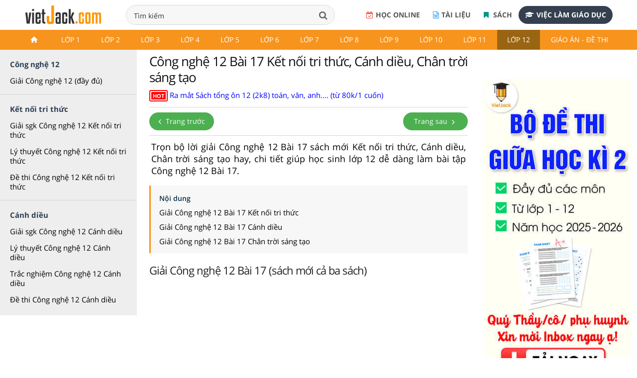

--- FILE ---
content_type: text/html;charset=UTF-8
request_url: https://vietjack.com/giai-bai-tap-cong-nghe-12/bai-17-he-thong-thong-tin-va-vien-thong.jsp
body_size: 21742
content:

<!DOCTYPE html>
<!--[if IE 8]><html class="ie ie8"> <![endif]-->
<!--[if IE 9]><html class="ie ie9"> <![endif]-->
<!--[if gt IE 9]><!-->	<html lang="vi"> <!--<![endif]-->
<head>
<!-- Basic -->
<meta charset="utf-8">
<title>Công nghệ 12 Bài 17 Kết nối tri thức, Cánh diều, Chân trời sáng tạo</title>
<meta name="description" content="Công nghệ 12 Bài 17 Kết nối tri thức, Cánh diều, Chân trời sáng tạo - Tuyển tập giải Công nghệ 12 hay, ngắn gọn giúp bạn làm bài tập Công nghệ 12." />


<meta charset="utf-8">

<meta name="keywords" content="công nghệ 12, giải công nghệ 12, giải bài tập công nghệ 12." />

<base href="../giai-bai-tap-cong-nghe-12/" />

<link rel="shortcut icon" href="../favicon.ico" type="image/x-icon" />
<meta name="viewport" content="width=device-width,initial-scale=1.0,user-scalable=yes">
<meta name="author" content="vietjack.com">
<meta name='dailymotion-domain-verification' content='dm0s0zj11wniusc2j' />
<script type="text/javascript"  src="../theme/js/script-min-v1.js"></script>
<link rel="stylesheet" href="../theme/css/style-min-v1.css">
<link rel="stylesheet" href="https://cdnjs.cloudflare.com/ajax/libs/slick-carousel/1.8.1/slick.min.css" />
<script src="https://cdnjs.cloudflare.com/ajax/libs/slick-carousel/1.8.1/slick.min.js"></script><link rel="stylesheet" href="../FrontEndWeb/css/style-v4.css?v=2"><link rel="stylesheet" href="../theme/css/vietjack-v4.css?v=1.10">
<script>
$(document).ready(function() {
  $('input[name="q"]').keydown(function(event){
    if(event.keyCode == 13) {
      event.preventDefault();
      return false;
    }
  });
});
</script><!-- Google tag (gtag.js) -->
<script async src="https://www.googletagmanager.com/gtag/js?id=G-PRV9FHM67N"></script>
<script>
  window.dataLayer = window.dataLayer || [];
  function gtag(){dataLayer.push(arguments);}
  gtag('js', new Date());

  gtag('config', 'G-PRV9FHM67N');
</script>
<div id="fb-root"></div>
<script async defer crossorigin="anonymous" src="https://connect.facebook.net/vi_VN/sdk.js#xfbml=1&version=v18.0&appId=1642028219373274" nonce="fFWJTpsk"></script><script src="https://apis.google.com/js/platform.js" async defer>
  {lang: 'vi'}
</script>


<meta property="fb:app_id" content="1642028219373274">
<meta property="og:site_name" content="www.vietjack.com">
<meta name="robots" content="index, follow">
<meta property="og:type" content="website">

<!-- auto ads here -->
<!-- <script data-ad-client="ca-pub-2373417360267295" async src="https://pagead2.googlesyndication.com/pagead/js/adsbygoogle.js"></script> -->

<script type="application/ld+json">
    {
        "@context": "https://schema.org",
        "@type": "BreadcrumbList",
        "itemListElement": [{
            "@type": "ListItem",
            "position": 1,
            "name": "Trang chủ",
            "item": "https://vietjack.com/index.jsp"
        },{
            "@type": "ListItem",
            "position": 2,
            "name": "Lớp 12",
            "item": "https://vietjack.com/series/lop-12.jsp"
        }        ,{
            "@type": "ListItem",
            "position": 3,
            "name": "Công nghệ 12",
            "item": "https://vietjack.com/giai-bai-tap-cong-nghe-12/"
        }]
    }
    </script>


<meta property="og:image" content="https://vietjack.com/giai-bai-tap-cong-nghe-12/images/giai-bai-tap-cong-nghe-12.PNG" itemprop="thumbnailUrl">
 
<!-- SOCIAL META TAGs -->
<meta property="og:locale" content="vi_VN">
<meta property="og:title" content="Công nghệ 12 Bài 17 Kết nối tri thức, Cánh diều, Chân trời sáng tạo.">
<meta property="og:description" content="Công nghệ 12 Bài 17 Kết nối tri thức, Cánh diều, Chân trời sáng tạo - Tuyển tập giải Công nghệ 12 hay, ngắn gọn giúp bạn làm bài tập Công nghệ 12." />
<meta property="og:url" content="https://vietjack.com/giai-bai-tap-cong-nghe-12/bai-17-he-thong-thong-tin-va-vien-thong.jsp">
<link rel="canonical" href="https://vietjack.com/giai-bai-tap-cong-nghe-12/bai-17-he-thong-thong-tin-va-vien-thong.jsp" />

<!-- END SOCIAL META TAGs -->
</head><body onload="prettyPrint()">



<div class="wrapLoader">
   <div class="imgLoader">
      <img  src="../images/loading-cg.gif" alt="" width="70" height="70" />
   </div>
</div>
 
 
<header>
	<!-- <div class="slogan-new">
		<div class="container">
			<p class="text-center">Học tốt Lớp 6-9: Bí kíp HỌC + ÔN vững chắc để con tự tin chinh phục điểm cao năm học 2019 - 2020. <a href="#">Xem ngay!</a></p>
		</div>
	</div>-->
   	<div class="top-header">
	 	<nav class="navbar navbar-default top-navbar">
	        <div class="navbar-header">
	            <a class="logo logo-desktop"  href="https://vietjack.com/"><img src="../git/images/logo3.png" width="" height="" alt="Series các bài soạn văn, soạn bài Ngữ văn, giải bài tập và để học tốt Toán, Lí, Hóa, Sinh, Sử, Địa, Tiếng Anh và học lập trình miễn phí"></a>
	        </div> 
	        <div class="box-search">
			  	<form style="margin:0px;" name="search_box" id="search_box" target="_blank" action="https://www.google.com/cse">
			   		<input type="hidden" value="000101843498206225654:bnqd99qkega" name="cx"/><input type="hidden" value="UTF-8" name="ie"/>
				  	<div class="form-group">
				      	<input class="form-control" id="search" placeholder="Nhập từ khóa tìm kiếm tài liệu, khóa học,..." type="text" name="q" spellcheck="false" autocomplete="off" value="Tìm kiếm" onblur="javascript:if(this.value==''){this.value='Tìm kiếm'}" onfocus="javascript:if(this.value=='Tìm kiếm'){this.value=''}" />
				      	<button type="submit"  id="submit" class="btn btn-search"  onclick="document.search_box.submit()"><i class="fa fa-search" aria-hidden="true"></i></button>
				  	</div>
			  	</form>
	  		</div>
	      	<div class="box-register-online">
             <div class="box-app">
             	<a href="https://play.google.com/store/apps/details?id=com.jsmile.android.vietjack"><img alt="Tải nội dung trên Google Play" src="../git/images/google-badge-play.png"></a>
             	<a href="https://apps.apple.com/us/app/vietjack/id1490262941" target="_blank"><img alt="Tải nội dung trên IOS Store" src="../git/images/ios-store-badge.png"></a>
             </div>
             <a target="_blank" rel="noopener nofollow" href="https://khoahoc.vietjack.com/trac-nghiem" class="btn-register-online btn-register-link btn-register-qa"><i class="fa fa-calendar-check-o" aria-hidden="true"></i>Học online</a>
             <a target="_blank" rel="noopener nofollow" href="http://tailieugiaovien.com.vn/" class="btn-register-online btn-register-link btn-register-quiz"><i class="fa fa-file-word-o" aria-hidden="true"></i>Tài liệu</a>
             <a target="_blank" rel="noopener nofollow" href="https://s.shopee.vn/1LS8tHn9AB" class="btn-register-online btn-register-link btn-register-book"><i class="fa fa-bookmark" aria-hidden="true"></i>
                            Sách
                        </a>
             <a target="_blank" rel="noopener nofollow" href="https://1900.com.vn/viec-lam" class="btn-register-online"><i class="fa fa-graduation-cap" aria-hidden="true"></i>Việc làm giáo dục</a>
                
             </div>
        </nav>
    </div>
        
        <div class="header">
            <div class="container">
                <nav class="navbar navbar-default navbar-header">
	                <div class="topnavcontainer">
                    	<span class="icon-menu-category"><i class="fa fa-bars" aria-hidden="true"></i></span>
	                	<div id="scroll-menu" class="menu-mobile">
                                <div id="lscroll-menu" class="lscroll-menu_btn">
                                    <span>❮</span>
                                </div>
                                <div id="rscroll-menu" class="rscroll-menu_btn">
                                    <span>❯</span>
                                </div>
                                <ul class="nav navbar-nav">
                                    <li class="level-1"><a href="../index.jsp" class=""><img src="../git/images/icon.png"></a></li>
                                    <!-- lớp 1 -->
                                    <li class="level-1">
                                    <a href="../series/lop-1.jsp" class="">Lớp 1</a>
                                    <ul class="menu-2 row">
                                        <li class="main-content col-md-3">
                                            <ul>
                                                <li class="level-2 col-xs-3"><a href="../vbt-tieng-viet-1-kn/index.jsp">Giải Vở bài tập Tiếng Việt lớp 1 - KNTT</a> </li>
                                                <li class="level-2 col-xs-3"><a href="../vbt-tieng-viet-1-kn/tap-lam-van-lop-1.jsp">Văn mẫu lớp 1 Kết nối tri thức</a></li>
                                                <li class="level-2 col-xs-3"><a href="../vbt-tieng-viet-1-ct/index.jsp">Giải Vở bài tập Tiếng Việt lớp 1 - CTST</a> </li>
                                                <li class="level-2 col-xs-3"><a href="../vbt-tieng-viet-1-ct/tap-lam-van-lop-1.jsp">Văn mẫu lớp 1 Chân trời sáng tạo</a></li>
                                                <li class="level-2 col-xs-3"><a href="../vbt-tieng-viet-1-cd/index.jsp">Giải Vở bài tập Tiếng Việt lớp 1 - CD</a> </li>
                                                   
                                            </ul>
                                            
                                        </li>
                                        
                                        
                                        <li class="main-content col-md-3">
                                            <ul>
                                                <li class="level-2 col-xs-3"><a href="../toan-1-ket-noi/index.jsp">Giải bài tập sgk Toán lớp 1 - KNTT</a> </li>
                                                <li class="level-2 col-xs-3"><a href="../vbt-toan-1-kn/index.jsp">Giải Vở bài tập Toán lớp 1 - KNTT</a> </li>
                                                <li class="level-2 col-xs-3"><a href="../vbt-toan-1-ct/index.jsp">Giải Vở bài tập Toán lớp 1 - CTST</a> </li>
                                                <li class="level-2 col-xs-3"><a href="../toan-1-canh-dieu/index.jsp">Giải bài tập sgk Toán lớp 1 - CD</a> </li>
                                                <li class="level-2 col-xs-3"><a href="../vbt-toan-1-cd/index.jsp">Giải Vở bài tập Toán lớp 1 - CD</a> </li>
                                                
                                            </ul>
                                            
                                        </li>
                                        
                                        <li class="main-content col-md-3">
                                            <h3 class="title">Tài liệu Giáo viên</h3>
                                            <ul>
                                                <li class="level-2 col-xs-3"><a href="../giao-an/giao-an-lop-1.jsp">Giáo án, Bài giảng powerpoint lớp 1</a></li>
                                                <li class="level-2 col-xs-3"><a href="../de-kiem-tra-lop-1/index.jsp">Đề thi Học kì lớp 1</a></li>
                                                <li class="level-2 col-xs-3"><a href="../bai-tap-cuoi-tuan-lop-1/bai-tap-cuoi-tuan-toan-lop-1.jsp">Bài tập cuối tuần Toán lớp 1</a></li>
                                                <li class="level-2 col-xs-3"><a href="../bai-tap-cuoi-tuan-lop-1/bai-tap-cuoi-tuan-tieng-viet-lop-1.jsp">Bài tập cuối tuần Tiếng Việt lớp 1</a></li>
                                                
                                            </ul>
                                            
                                            
                                        </li>
                                        
                                        
                                        <li class="main-content col-md-3">
                                            <h3 class="title">&nbsp;</h3>
                                            
                                        </li>
                                        
                                    </ul>
                                    </li>
                                    
                                    <!-- lớp 2 -->
                                    <li class="level-1">
                                    <a href="../series/lop-2.jsp" class="">Lớp 2</a>
                                    <ul class="menu-2 row">
                                        <li class="main-content col-md-3">
                                            <!-- lớp 2 kết nối -->
                                            <h3 class="title"><a href="../series/sach-lop-2-ket-noi-tri-thuc.jsp">Lớp 2 - Kết nối tri thức</a></h3>
                                            <ul>
                                                <li class="level-2 col-xs-3"><a href="../toan-2-ket-noi/index.jsp">Giải Toán lớp 2</a></li>
                                                <li class="level-2 col-xs-3"><a href="../vbt-toan-2-kn/index.jsp">Giải Vở bài tập Toán 2</a></li>
                                                <li class="level-2 col-xs-3"><a href="../tieng-viet-2-kn/index.jsp">Giải Tiếng Việt lớp 2</a></li>
                                                <li class="level-2 col-xs-3"><a href="../vbt-tieng-viet-2-kn/index.jsp">Giải Vở bài tập Tiếng Việt lớp 2</a></li>
                                                <li class="level-2 col-xs-3"><a href="../vbt-tieng-viet-2-kn/tap-lam-van-lop-2.jsp">Văn mẫu lớp 2 Kết nối tri thức</a></li>
                                                <li class="level-2 col-xs-3"><a href="../tieng-anh-2-kn/index.jsp">Giải Tiếng Anh lớp 2</a></li>
                                                <li class="level-2 col-xs-3"><a href="../tu-nhien-xa-hoi-2-kn/index.jsp">Giải Tự nhiên &amp; Xã hội lớp 2</a></li>
                                                <li class="level-2 col-xs-3"><a href="../dao-duc-2-kn/index.jsp">Giải Đạo Đức lớp 2</a></li>
                                                <li class="level-2 col-xs-3"><a href="../vbt-dao-duc-2-kn/index.jsp">Giải Vở bài tập Đạo Đức lớp 2</a></li>
                                                <li class="level-2 col-xs-3"><a href="../hoat-dong-trai-nghiem-2-kn/index.jsp">Giải Hoạt động trải nghiệm lớp 2</a></li>
												<li class="level-2 col-xs-3"><a href="../vbt-hoat-dong-trai-nghiem-2-kn/index.jsp">Giải VBT Hoạt động trải nghiệm 2</a></li>
												 
                                            </ul>
                                            
                                        </li>
                                        
                                        <!-- lớp 2 chân trời -->
                                        <li class="main-content col-md-3">
                                            <h3 class="title"><a href="../series/sach-lop-2-chan-troi.jsp">Lớp 2 - Chân trời sáng tạo</a></h3>
                                            <ul>
                                                <li class="level-2 col-xs-3"><a href="../toan-2-chan-troi/index.jsp">Giải Toán lớp 2</a></li>
                                                <li class="level-2 col-xs-3"><a href="../vbt-toan-2-ct/index.jsp">Giải Vở bài tập Toán 2</a></li>
                                                <li class="level-2 col-xs-3"><a href="../tieng-viet-2-chan-troi/index.jsp">Giải Tiếng Việt lớp 2</a></li>
                                                <li class="level-2 col-xs-3"><a href="../vbt-tieng-viet-2-ct/index.jsp">Giải Vở bài tập Tiếng Việt 2</a></li>
                                                <li class="level-2 col-xs-3"><a href="../vbt-tieng-viet-2-ct/tap-lam-van-lop-2.jsp">Văn mẫu lớp 2 Chân trời sáng tạo</a></li>
                                                <li class="level-2 col-xs-3"><a href="../tieng-anh-2-ct/index.jsp">Giải Tiếng Anh lớp 2</a></li>
                                                <li class="level-2 col-xs-3"><a href="../tu-nhien-xa-hoi-2-ct/index.jsp">Giải Tự nhiên &amp; Xã hội lớp 2</a></li>
                                                <li class="level-2 col-xs-3"><a href="../dao-duc-2-ct/index.jsp">Giải Đạo Đức lớp 2</a></li>
												<li class="level-2 col-xs-3"><a href="../vbt-dao-duc-2-ct/index.jsp">Giải Vở bài tập Đạo Đức lớp 2</a></li>
												
                                            </ul>
                                            
                                        </li>
                                        
                                        <!-- lớp 2 cánh diều -->
                                        <li class="main-content col-md-3">
                                            <h3 class="title"><a href="../series/sach-lop-2-canh-dieu.jsp">Lớp 2 - Cánh diều</a></h3>
                                            <ul>
                                                <li class="level-2 col-xs-3"><a href="../toan-2-canh-dieu/index.jsp">Giải Toán lớp 2</a></li>
                                                <li class="level-2 col-xs-3"><a href="../tieng-viet-2-cd/index.jsp">Giải Tiếng Việt lớp 2</a></li>
                                                <li class="level-2 col-xs-3"><a href="../vbt-tieng-viet-2-cd/index.jsp">Giải Vở bài tập Tiếng Việt 2</a></li>
                                                <li class="level-2 col-xs-3"><a href="../vbt-tieng-viet-2-cd/tap-lam-van-lop-2.jsp">Văn mẫu lớp 2 Cánh diều</a></li>
                                                <li class="level-2 col-xs-3"><a href="../tieng-anh-2-cd/index.jsp">Giải Tiếng Anh lớp 2</a></li>
                                                <li class="level-2 col-xs-3"><a href="../tu-nhien-xa-hoi-2-cd/index.jsp">Giải Tự nhiên &amp; Xã hội lớp 2</a></li>
                                                <li class="level-2 col-xs-3"><a href="../hoat-dong-trai-nghiem-2-cd/index.jsp">Giải Hoạt động trải nghiệm lớp 2</a></li>
                                                
                                            </ul>
                                            
                                        </li>
                                        
                                        
                                        
                                        <!-- tài liệu tham khảo -->
                                        <li class="main-content col-md-3">
                                            <h3 class="title">Tài liệu Giáo viên</h3>
                                            <ul>
                                                <li class="level-2 col-xs-3"><a href="../giao-an/giao-an-lop-2.jsp">Giáo án, Bài giảng powerpoint lớp 2</a></li>
                                                <li class="level-2 col-xs-3"><a href="../de-kiem-tra-lop-2/index.jsp">Đề thi Học kì lớp 2</a></li>
                                                <li class="level-2 col-xs-3"><a href="../bai-tap-cuoi-tuan-lop-2/index.jsp">Bài tập cuối tuần Toán lớp 2</a></li>
                                                <li class="level-2 col-xs-3"><a href="../de-kiem-tra-lop-2/bai-tap-cuoi-tuan-tieng-viet-lop-2.jsp">Bài tập cuối tuần Tiếng Việt lớp 2</a></li>
                                                          
                                            </ul>
                                            
                                        </li>
                                        
                                    </ul>
                                    </li>
                                    
                                    
                                    <!-- lớp 3 -->
                                    <li class="level-1">
                                    <a href="../series/lop-3.jsp" class="">Lớp 3</a>
                                    <ul class="menu-2 row">
                                        <li class="main-content col-md-3">
                                            <!-- lớp 3 kết nối -->
                                            <h3 class="title"><a href="../series/sach-lop-3-ket-noi-tri-thuc.jsp">Lớp 3 - Kết nối tri thức</a></h3>
                                            <ul>
                                                <li class="level-2 col-xs-3"><a href="../toan-3-kn/index.jsp">Giải Toán lớp 3</a></li>
                                                <li class="level-2 col-xs-3"><a href="../vbt-toan-3-kn/index.jsp">Giải Vở bài tập Toán lớp 3</a></li>
                                                <li class="level-2 col-xs-3"><a href="../tieng-viet-3-kn/index.jsp">Giải Tiếng Việt lớp 3</a></li>
                                                <li class="level-2 col-xs-3"><a href="../vbt-tieng-viet-3-kn/index.jsp">Giải Vở bài tập Tiếng Việt lớp 3</a></li>
                                                <li class="level-2 col-xs-3"><a href="../vbt-tieng-viet-3-kn/tap-lam-van-lop-3.jsp">Văn mẫu lớp 3 Kết nối tri thức</a></li>
                                                <li class="level-2 col-xs-3"><a href="../dao-duc-3-kn/index.jsp">Giải Đạo đức lớp 3</a></li>
                                                <li class="level-2 col-xs-3"><a href="../tin-hoc-3-kn/index.jsp">Giải Tin học lớp 3</a></li>
                                                <li class="level-2 col-xs-3"><a href="../cong-nghe-3-kn/index.jsp">Giải Công nghệ lớp 3</a></li>
                                                <li class="level-2 col-xs-3"><a href="../hoat-dong-trai-nghiem-3-kn/index.jsp">Giải Hoạt động trải nghiệm lớp 3</a></li>
                                                <li class="level-2 col-xs-3"><a href="../tu-nhien-va-xa-hoi-3-kn/index.jsp">Giải Tự nhiên xã hội lớp 3</a></li>
                                                
                                            </ul>
                                            
                                        </li>
                                        
                                        
                                        <li class="main-content col-md-3">
                                            <!-- lớp 3 Chân trời -->
                                            <h3 class="title"><a href="../series/sach-lop-3-chan-troi-sang-tao.jsp">Lớp 3 - Chân trời sáng tạo</a></h3>
                                            <ul>
                                                <li class="level-2 col-xs-3"><a href="../toan-3-ct/index.jsp">Giải Toán lớp 3</a></li>
                                                <li class="level-2 col-xs-3"><a href="../vbt-toan-3-ct/index.jsp">Giải Vở bài tập Toán lớp 3</a></li>
                                                <li class="level-2 col-xs-3"><a href="../tieng-viet-3-ct/index.jsp">Giải Tiếng Việt lớp 3</a></li>
                                                <li class="level-2 col-xs-3"><a href="../vbt-tieng-viet-3-ct/index.jsp">Giải Vở bài tập Tiếng Việt lớp 3</a></li>
                                                <li class="level-2 col-xs-3"><a href="../tieng-viet-3-ct/tap-lam-van-lop-3.jsp">Văn mẫu lớp 3 Chân trời sáng tạo</a></li>
                                                <li class="level-2 col-xs-3"><a href="../dao-duc-3-ct/index.jsp">Giải Đạo đức lớp 3</a></li>
                                                <li class="level-2 col-xs-3"><a href="../tin-hoc-3-ct/index.jsp">Giải Tin học lớp 3</a></li>
                                                <li class="level-2 col-xs-3"><a href="../cong-nghe-3-ct/index.jsp">Giải Công nghệ lớp 3</a></li>
                                                <li class="level-2 col-xs-3"><a href="../hoat-dong-trai-nghiem-3-ct/index.jsp">Giải Hoạt động trải nghiệm lớp 3</a></li>
                                                <li class="level-2 col-xs-3"><a href="../tu-nhien-va-xa-hoi-3-ct/index.jsp">Giải Tự nhiên xã hội lớp 3</a></li>
                                                
                                            </ul>
                                            
                                        </li>
                                        
                                        <li class="main-content col-md-3">
                                            <!-- lớp 3 Cánh diều -->
                                            <h3 class="title"><a href="../series/sach-lop-3-canh-dieu.jsp">Lớp 3 - Cánh diều</a></h3>
                                            <ul>
                                                <li class="level-2 col-xs-3"><a href="../toan-3-cd/index.jsp">Giải Toán lớp 3</a></li>
                                                <li class="level-2 col-xs-3"><a href="../vbt-toan-3-cd/index.jsp">Giải Vở bài tập Toán lớp 3</a></li>
                                                <li class="level-2 col-xs-3"><a href="../tieng-viet-3-cd/index.jsp">Giải Tiếng Việt lớp 3</a></li>
                                                <li class="level-2 col-xs-3"><a href="../vbt-tieng-viet-3-cd/index.jsp">Giải Vở bài tập Tiếng Việt lớp 3</a></li>
                                                <li class="level-2 col-xs-3"><a href="../tieng-viet-3-cd/tap-lam-van-lop-3.jsp">Văn mẫu lớp 3 Cánh diều</a></li>
                                                <li class="level-2 col-xs-3"><a href="../dao-duc-3-cd/index.jsp">Giải Đạo đức lớp 3</a></li>
                                                <li class="level-2 col-xs-3"><a href="../tin-hoc-3-cd/index.jsp">Giải Tin học lớp 3</a></li>
                                                <li class="level-2 col-xs-3"><a href="../cong-nghe-3-cd/index.jsp">Giải Công nghệ lớp 3</a></li>
                                                <li class="level-2 col-xs-3"><a href="../hoat-dong-trai-nghiem-3-cd/index.jsp">Giải Hoạt động trải nghiệm lớp 3</a></li>
                                                <li class="level-2 col-xs-3"><a href="../tu-nhien-va-xa-hoi-3-cd/index.jsp">Giải Tự nhiên xã hội lớp 3</a></li>
                                                
                                            </ul>
                                            
                                        </li>
                                        
                                        
                                        <li class="main-content col-md-3">
                                            <h3 class="title">Tiếng Anh lớp 3</h3>
                                            <ul>
                                                <li class="level-2 col-xs-3"><a href="../tieng-anh-3-kn/index.jsp">Giải Tiếng Anh lớp 3 Global Success</a></li>
                                                <li class="level-2 col-xs-3"><a href="../tieng-anh-3-ilearn/index.jsp">Giải Tiếng Anh lớp 3 Smart Start</a></li>
                                                <li class="level-2 col-xs-3"><a href="../tieng-anh-3-ct/index.jsp">Giải Tiếng Anh lớp 3 Family and Friends</a></li>
                                                <li class="level-2 col-xs-3"><a href="../tieng-anh-3-cd/index.jsp">Giải Tiếng Anh lớp 3 Explore Our World</a></li>
                                
                                            </ul>    
                                            <h3 class="title">Tài liệu Giáo viên</h3>
                                            <ul>
                                                <li class="level-2 col-xs-3"><a href="../giao-an/giao-an-lop-3.jsp">Giáo án, Bài giảng powerpoint lớp 3</a></li>
                                                <li class="level-2 col-xs-3"><a href="../de-kiem-tra-lop-3/index.jsp">Đề thi Học kì lớp 3</a></li>
                                                <li class="level-2 col-xs-3"><a href="../de-kiem-tra-lop-3/bai-tap-cuoi-tuan-tieng-viet-lop-3.jsp">Bài tập cuối tuần Tiếng Việt lớp 3</a></li>
												<li class="level-2 col-xs-3"><a href="../bai-tap-cuoi-tuan-lop-3/bai-tap-cuoi-tuan-toan-lop-3.jsp">Bài tập cuối tuần Toán lớp 3</a></li>
												          
                                            </ul>
                                            
                                        </li>
                                        
                                    </ul>
                                    </li>
                                    
                                    
                                    <!-- lớp 4 -->
                                    <li class="level-1">
                                    <a href="../series/lop-4.jsp" class="">Lớp 4</a>
                                    <ul class="menu-2 row">
                                        <li class="main-content col-md-3">
                                            <!-- lớp 4 kết nối -->
                                            <h3 class="title"><a href="../series/sach-lop-4-ket-noi-tri-thuc.jsp">Lớp 4 - Kết nối tri thức</a></h3>
                                            <ul>
                                                <li class="level-2 col-xs-3"><a href="../toan-4-kn/index.jsp">Giải Toán lớp 4</a></li>
                                                <li class="level-2 col-xs-3"><a href="../vbt-toan-4-kn/index.jsp">Giải Vở bài tập Toán lớp 4</a></li>
                                                <li class="level-2 col-xs-3"><a href="../tieng-viet-4-kn/index.jsp">Giải Tiếng Việt lớp 4</a></li>
                                                <li class="level-2 col-xs-3"><a href="../vbt-tieng-viet-4-kn/index.jsp">Giải Vở bài tập Tiếng Việt lớp 4</a></li>
                                                <li class="level-2 col-xs-3"><a href="../tieng-viet-4-kn/tap-lam-van-lop-4.jsp">Văn mẫu lớp 4 Kết nối tri thức</a></li>
                                                <li class="level-2 col-xs-3"><a href="../dao-duc-4-kn/index.jsp">Giải Đạo đức lớp 4</a></li>
                                                <li class="level-2 col-xs-3"><a href="../khoa-hoc-4-kn/index.jsp">Giải Khoa học lớp 4</a></li>
                                                <li class="level-2 col-xs-3"><a href="../lich-su-va-dia-li-4-kn/index.jsp">Giải Lịch Sử và Địa Lí lớp 4</a></li>
                                                <li class="level-2 col-xs-3"><a href="../hoat-dong-trai-nghiem-4-kn/index.jsp">Giải Hoạt động trải nghiệm lớp 4</a></li>
                                                <li class="level-2 col-xs-3"><a href="../tin-hoc-4-kn/index.jsp">Giải Tin học lớp 4</a></li>
                                                <li class="level-2 col-xs-3"><a href="../cong-nghe-4-kn/index.jsp">Giải Công nghệ lớp 4</a></li>
                                                
                                            </ul>
                                        </li>    
                                        
                                        <li class="main-content col-md-3">
                                            <!-- lớp 4 chân trời -->
                                            <h3 class="title"><a href="../series/sach-lop-4-chan-troi-sang-tao.jsp">Lớp 4 - Chân trời sáng tạo</a></h3>
                                            <ul>
                                                <li class="level-2 col-xs-3"><a href="../toan-4-ct/index.jsp">Giải Toán lớp 4</a></li>
                                                <li class="level-2 col-xs-3"><a href="../vbt-toan-4-ct/index.jsp">Giải Vở bài tập Toán lớp 4</a></li>
                                                <li class="level-2 col-xs-3"><a href="../tieng-viet-4-ct/index.jsp">Giải Tiếng Việt lớp 4</a></li>
                                                <li class="level-2 col-xs-3"><a href="../vbt-tieng-viet-4-ct/index.jsp">Giải Vở bài tập Tiếng Việt lớp 4</a></li>
                                                <li class="level-2 col-xs-3"><a href="../vbt-tieng-viet-4-ct/tap-lam-van-lop-4.jsp">Văn mẫu lớp 4 Chân trời sáng tạo</a></li>
                                                <li class="level-2 col-xs-3"><a href="../dao-duc-4-ct/index.jsp">Giải Đạo đức lớp 4</a></li>
                                                <li class="level-2 col-xs-3"><a href="../khoa-hoc-4-ct/index.jsp">Giải Khoa học lớp 4</a></li>
                                                <li class="level-2 col-xs-3"><a href="../lich-su-va-dia-li-4-ct/index.jsp">Giải Lịch Sử và Địa Lí lớp 4</a></li>
                                                <li class="level-2 col-xs-3"><a href="../hoat-dong-trai-nghiem-4-ct/index.jsp">Giải Hoạt động trải nghiệm lớp 4</a></li>
                                                <li class="level-2 col-xs-3"><a href="../tin-hoc-4-ct/index.jsp">Giải Tin học lớp 4</a></li>
                                                <li class="level-2 col-xs-3"><a href="../cong-nghe-4-ct/index.jsp">Giải Công nghệ lớp 4</a></li>
                                     
                                            </ul>
                                        </li>    
                                            
                                        <li class="main-content col-md-3">
                                            <!-- lớp 4 cánh diều -->
                                            <h3 class="title"><a href="../series/sach-lop-4-canh-dieu.jsp">Lớp 4 - Cánh diều</a></h3>
                                            <ul>
                                                <li class="level-2 col-xs-3"><a href="../toan-4-cd/index.jsp">Giải Toán lớp 4</a></li>
                                                <li class="level-2 col-xs-3"><a href="../vbt-toan-4-cd/index.jsp">Giải Vở bài tập Toán lớp 4</a></li>
                                                <li class="level-2 col-xs-3"><a href="../tieng-viet-4-cd/index.jsp">Giải Tiếng Việt lớp 4</a></li>
                                                <li class="level-2 col-xs-3"><a href="../vbt-tieng-viet-4-cd/index.jsp">Giải Vở bài tập Tiếng Việt lớp 4</a></li>
                                                <li class="level-2 col-xs-3"><a href="../tieng-viet-4-cd/tap-lam-van-lop-4.jsp">Văn mẫu lớp 4 Cánh diều</a></li>
                                                <li class="level-2 col-xs-3"><a href="../dao-duc-4-cd/index.jsp">Giải Đạo đức lớp 4</a></li>
                                                <li class="level-2 col-xs-3"><a href="../khoa-hoc-4-cd/index.jsp">Giải Khoa học lớp 4</a></li>
                                                <li class="level-2 col-xs-3"><a href="../lich-su-va-dia-li-4-cd/index.jsp">Giải Lịch Sử và Địa Lí lớp 4</a></li>
                                                <li class="level-2 col-xs-3"><a href="../hoat-dong-trai-nghiem-4-cd/index.jsp">Giải Hoạt động trải nghiệm lớp 4</a></li>
                                                <li class="level-2 col-xs-3"><a href="../tin-hoc-4-cd/index.jsp">Giải Tin học lớp 4</a></li>
                                                <li class="level-2 col-xs-3"><a href="../cong-nghe-4-cd/index.jsp">Giải Công nghệ lớp 4</a></li>
                                      
                                            </ul>
                                        </li>    
                                           
                                        <li class="main-content col-md-3">
                                            <h3 class="title">Tiếng Anh lớp 4</h3>
                                            <ul>
                                                <li class="level-2 col-xs-3"><a href="../tieng-anh-4-moi/tieng-anh-4-global-success.jsp">Giải Tiếng Anh lớp 4 Global Success</a></li>
                                                <li class="level-2 col-xs-3"><a href="../tieng-anh-4-ilearn/index.jsp">Giải Tiếng Anh lớp 4 Smart Start</a></li>
                                                <li class="level-2 col-xs-3"><a href="../tieng-anh-4-ct/index.jsp">Giải Tiếng Anh lớp 4 Family and Friends</a></li>
                                                <li class="level-2 col-xs-3"><a href="../tieng-anh-4-cd/index.jsp">Giải Tiếng Anh lớp 4 Explore Our World</a></li>
                                            
                                            </ul>
                                            <h3 class="title">Tài liệu Giáo viên</h3>
                                            <ul>
                                                <li class="level-2 col-xs-3"><a href="../giao-an/giao-an-lop-4.jsp">Giáo án, Bài giảng powerpoint lớp 4</a></li>
                                                <li class="level-2 col-xs-3"><a href="../de-kiem-tra-lop-4/index.jsp">Đề thi Giữa kì, Cuối kì lớp 4</a></li>
                                                <li class="level-2 col-xs-3"><a href="../de-kiem-tra-lop-4/bai-tap-cuoi-tuan-tieng-viet-lop-4.jsp">Bài tập cuối tuần Tiếng Việt lớp 4</a></li>
                                                <li class="level-2 col-xs-3"><a href="../de-kiem-tra-toan-lop-4/bai-tap-cuoi-tuan-toan-lop-4.jsp">Bài tập cuối tuần Toán lớp 4</a></li>
                                                        
                                            </ul>
                                        </li>
                                         
                                    </ul>
                                    </li>
                                    <li class="level-1">
                                    <a href="../series/lop-5.jsp" class="">Lớp 5</a>
                                    <ul class="menu-2 row">
                                        <li class="main-content col-md-3">
                                            <!-- lớp 5 kết nối -->
                                            <h3 class="title"><a href="../series/sach-lop-5-ket-noi-tri-thuc.jsp">Lớp 5 - Kết nối tri thức</a></h3>
                                            <ul>
                                                <li class="level-2 col-xs-3"><a href="../toan-5-kn/index.jsp">Giải Toán lớp 5</a></li>
                                                <li class="level-2 col-xs-3"><a href="../vbt-toan-5-kn/index.jsp">Giải Vở bài tập Toán lớp 5</a></li>
                                                <li class="level-2 col-xs-3"><a href="../tieng-viet-5-kn/index.jsp">Giải Tiếng Việt lớp 5</a></li>
                                                <li class="level-2 col-xs-3"><a href="../vbt-tieng-viet-5-kn/index.jsp">Giải Vở bài tập Tiếng Việt lớp 5</a></li>
                                                <li class="level-2 col-xs-3"><a href="../tieng-viet-5-kn/tap-lam-van-lop-5.jsp">Văn mẫu lớp 5 Kết nối tri thức</a></li>
                                                <li class="level-2 col-xs-3"><a href="../dao-duc-5-kn/index.jsp">Giải Đạo đức lớp 5</a></li>
                                                <li class="level-2 col-xs-3"><a href="../khoa-hoc-5-kn/index.jsp">Giải Khoa học lớp 5</a></li>
                                                <li class="level-2 col-xs-3"><a href="../lich-su-va-dia-li-5-kn/index.jsp">Giải Lịch Sử và Địa Lí lớp 5</a></li>
                                                <li class="level-2 col-xs-3"><a href="../hoat-dong-trai-nghiem-5-kn/index.jsp">Giải Hoạt động trải nghiệm lớp 5</a></li>
                                                <li class="level-2 col-xs-3"><a href="../tin-hoc-5-kn/index.jsp">Giải Tin học lớp 5</a></li>
                                                <li class="level-2 col-xs-3"><a href="../cong-nghe-5-kn/index.jsp">Giải Công nghệ lớp 5</a></li>
                                                
                                            </ul>
                                        </li>
                                        
                                        <li class="main-content col-md-3">
                                            <!-- lớp 5 chân trời -->
                                            <h3 class="title"><a href="../series/sach-lop-5-chan-troi-sang-tao.jsp">Lớp 5 - Chân trời sáng tạo</a></h3>
                                            <ul>
                                                <li class="level-2 col-xs-3"><a href="../toan-5-ct/index.jsp">Giải Toán lớp 5</a></li>
                                                <li class="level-2 col-xs-3"><a href="../vbt-toan-5-ct/index.jsp">Giải Vở bài tập Toán lớp 5</a></li>
                                                <li class="level-2 col-xs-3"><a href="../tieng-viet-5-ct/index.jsp">Giải Tiếng Việt lớp 5</a></li>
                                                <li class="level-2 col-xs-3"><a href="../vbt-tieng-viet-5-ct/index.jsp">Giải Vở bài tập Tiếng Việt lớp 5</a></li>
                                                <li class="level-2 col-xs-3"><a href="../tieng-viet-5-ct/tap-lam-van-lop-5.jsp">Văn mẫu lớp 5 Chân trời sáng tạo</a></li>
                                                <li class="level-2 col-xs-3"><a href="../dao-duc-5-ct/index.jsp">Giải Đạo đức lớp 5</a></li>
                                                <li class="level-2 col-xs-3"><a href="../khoa-hoc-5-ct/index.jsp">Giải Khoa học lớp 5</a></li>
                                                <li class="level-2 col-xs-3"><a href="../lich-su-va-dia-li-5-ct/index.jsp">Giải Lịch Sử và Địa Lí lớp 5</a></li>
                                                <li class="level-2 col-xs-3"><a href="../hoat-dong-trai-nghiem-5-ct/index.jsp">Giải Hoạt động trải nghiệm lớp 5</a></li>
                                                <li class="level-2 col-xs-3"><a href="../tin-hoc-5-ct/index.jsp">Giải Tin học lớp 5</a></li>
                                                <li class="level-2 col-xs-3"><a href="../cong-nghe-5-ct/index.jsp">Giải Công nghệ lớp 5</a></li>
                                     
                                            </ul>
                                        </li>
                                           
                                        <li class="main-content col-md-3">
                                            <!-- lớp 5 cánh diều -->
                                            <h3 class="title"><a href="../series/sach-lop-5-canh-dieu.jsp">Lớp 5 - Cánh diều</a></h3>
                                            <ul>
                                                <li class="level-2 col-xs-3"><a href="../toan-5-cd/index.jsp">Giải Toán lớp 5</a></li>
                                                <li class="level-2 col-xs-3"><a href="../vbt-toan-5-cd/index.jsp">Giải Vở bài tập Toán lớp 5</a></li>
                                                <li class="level-2 col-xs-3"><a href="../tieng-viet-5-cd/index.jsp">Giải Tiếng Việt lớp 5</a></li>
                                                <li class="level-2 col-xs-3"><a href="../vbt-tieng-viet-5-cd/index.jsp">Giải Vở bài tập Tiếng Việt lớp 5</a></li>
                                                <li class="level-2 col-xs-3"><a href="../tieng-viet-5-cd/tap-lam-van-lop-5.jsp">Văn mẫu lớp 5 Cánh diều</a></li>
                                                <li class="level-2 col-xs-3"><a href="../dao-duc-5-cd/index.jsp">Giải Đạo đức lớp 5</a></li>
                                                <li class="level-2 col-xs-3"><a href="../khoa-hoc-5-cd/index.jsp">Giải Khoa học lớp 5</a></li>
                                                <li class="level-2 col-xs-3"><a href="../lich-su-va-dia-li-5-cd/index.jsp">Giải Lịch Sử và Địa Lí lớp 5</a></li>
                                                <li class="level-2 col-xs-3"><a href="../hoat-dong-trai-nghiem-5-cd/index.jsp">Giải Hoạt động trải nghiệm lớp 5</a></li>
                                                <li class="level-2 col-xs-3"><a href="../tin-hoc-5-cd/index.jsp">Giải Tin học lớp 5</a></li>
                                                <li class="level-2 col-xs-3"><a href="../cong-nghe-5-cd/index.jsp">Giải Công nghệ lớp 5</a></li>
                                      
                                            </ul>
                                        </li>    
                                        <li class="main-content col-md-3">
                                            <h3 class="title">Tiếng Anh lớp 5</h3>
                                            <ul>
                                                <li class="level-2 col-xs-3"><a href="../tieng-anh-5-moi/tieng-anh-5-global-success.jsp">Giải Tiếng Anh lớp 5 Global Success</a></li>
                                                <li class="level-2 col-xs-3"><a href="../tieng-anh-5-ilearn/index.jsp">Giải Tiếng Anh lớp 5 Smart Start</a></li>
                                                <li class="level-2 col-xs-3"><a href="../tieng-anh-5-ct/index.jsp">Giải Tiếng Anh lớp 5 Family and Friends</a></li>
                                            
                                            </ul>
                                            <h3 class="title">Tài liệu Giáo viên</h3>
                                            <ul>
                                                <li class="level-2 col-xs-3"><a href="../giao-an/giao-an-lop-5.jsp">Giáo án, Bài giảng powerpoint lớp 5</a></li>
                                                <li class="level-2 col-xs-3"><a href="../de-kiem-tra-lop-5/index.jsp">Đề thi Giữa kì, Cuối kì lớp 5</a></li>
                                                <li class="level-2 col-xs-3"><a href="../de-kiem-tra-lop-5/bai-tap-cuoi-tuan-tieng-viet-lop-5.jsp">Bài tập cuối tuần Tiếng Việt lớp 5</a></li>
                                                <li class="level-2 col-xs-3"><a href="../de-kiem-tra-toan-5/bai-tap-cuoi-tuan-toan-lop-5.jsp">Bài tập cuối tuần Toán lớp 5</a></li>
                                                        
                                            </ul>
                                        </li>    
                                        
                                    </ul>
                                    </li>
                                    
                                    <li class="level-1">
                                    <a href="../series/lop-6.jsp" class="">Lớp 6</a>
                                    <ul class="menu-2 row">
                                        <!-- lớp 6 kết nối -->
                                        <li class="main-content col-md-3">
                                            <h3 class="title"><a href="../series/sach-lop-6-ket-noi-tri-thuc.jsp">Lớp 6 - Kết nối tri thức</a></h3>
                                            <ul>
                                                <li class="level-2 col-xs-3"><a href="../soan-van-lop-6-kn/index.jsp">Soạn Văn 6 (hay nhất)</a></li>
                                                <li class="level-2 col-xs-3"><a href="../soan-van-6-kn/index.jsp">Soạn Văn 6 (ngắn nhất)</a></li>
                                                <li class="level-2 col-xs-3"><a href="../van-mau-lop-6/van-mau-lop-6-ket-noi-tri-thuc.jsp">Văn mẫu lớp 6 Kết nối tri thức</a></li>
                                                <li class="level-2 col-xs-3"><a href="../toan-6-ket-noi/index.jsp">Giải Toán 6</a></li>
                                                <li class="level-2 col-xs-3"><a href="../khoa-hoc-tu-nhien-6-kn/index.jsp">Giải Khoa học tự nhiên 6</a></li>
                                                <li class="level-2 col-xs-3"><a href="../lich-su-6-ket-noi/index.jsp">Giải Lịch Sử 6</a></li>
                                                <li class="level-2 col-xs-3"><a href="../dia-li-6-ket-noi/index.jsp">Giải Địa Lí 6</a></li>
                                                <li class="level-2 col-xs-3"><a href="../giao-duc-cong-dan-6-kn/index.jsp">Giải GDCD 6</a></li>
                                                <li class="level-2 col-xs-3"><a href="../hoat-dong-trai-nghiem-6-kn/index.jsp">Giải Hoạt động trải nghiệm 6</a></li>
                                                <li class="level-2 col-xs-3"><a href="../tin-hoc-6-kn/index.jsp">Giải Tin học 6</a></li>
                                                <li class="level-2 col-xs-3"><a href="../cong-nghe-6-kn/index.jsp">Giải Công nghệ 6</a></li>
												      
                                            </ul>
                                        </li> 
                                        
                                        <!-- lớp 6 chân trời -->
                                        <li class="main-content col-md-3">
                                            <h3 class="title"><a href="../series/sach-lop-6-chan-troi-sang-tao.jsp">Lớp 6 - Chân trời sáng tạo</a></h3>
                                            <ul>
                                                <li class="level-2 col-xs-3"><a href="../soan-van-lop-6-ct/index.jsp">Soạn Văn 6 (hay nhất)</a></li>
                                                <li class="level-2 col-xs-3"><a href="../soan-van-6-ct/index.jsp">Soạn Văn 6 (ngắn nhất)</a></li>
                                                <li class="level-2 col-xs-3"><a href="../van-mau-lop-6/van-mau-lop-6-chan-troi-sang-tao.jsp">Văn mẫu lớp 6 Chân trời sáng tạo</a></li>
                                                <li class="level-2 col-xs-3"><a href="../toan-6-chan-troi/index.jsp">Giải Toán 6</a></li>
                                                <li class="level-2 col-xs-3"><a href="../khoa-hoc-tu-nhien-6-ct/index.jsp">Giải Khoa học tự nhiên 6</a></li>
                                                <li class="level-2 col-xs-3"><a href="../lich-su-6-ct/index.jsp">Giải Lịch Sử 6</a></li>
                                                <li class="level-2 col-xs-3"><a href="../dia-li-6-ct/index.jsp">Giải Địa Lí 6</a></li>
                                                <li class="level-2 col-xs-3"><a href="../giao-duc-cong-dan-6-ct/index.jsp">Giải GDCD 6</a></li>
                                                <li class="level-2 col-xs-3"><a href="../hoat-dong-trai-nghiem-6-ct/index.jsp">Giải Hoạt động trải nghiệm 6</a></li>
                                                <li class="level-2 col-xs-3"><a href="../tin-hoc-6-kn/giai-bai-tap-tin-hoc-6-chan-troi-sang-tao.jsp">Giải Tin học 6</a></li>
												<li class="level-2 col-xs-3"><a href="../cong-nghe-6-ct/index.jsp">Giải Công nghệ 6</a></li>
												                  
                                            </ul>
                                            
                                        </li>   
                                        
                                        <!-- lớp 6 cánh diều -->
                                        <li class="main-content col-md-3">
                                            <h3 class="title"><a href="../series/sach-lop-6-canh-dieu.jsp">Lớp 6 - Cánh diều</a></h3>
                                            <ul>
                                                <li class="level-2 col-xs-3"><a href="../soan-van-lop-6-cd/index.jsp">Soạn Văn 6 (hay nhất)</a></li>
                                                <li class="level-2 col-xs-3"><a href="../soan-van-6-cd/index.jsp">Soạn Văn 6 (ngắn nhất)</a></li>
                                                <li class="level-2 col-xs-3"><a href="../van-mau-lop-6/van-mau-lop-6-canh-dieu.jsp">Văn mẫu lớp 6 Cánh diều</a></li>
                                                <li class="level-2 col-xs-3"><a href="../toan-6-canh-dieu/index.jsp">Giải Toán 6</a></li>
                                                <li class="level-2 col-xs-3"><a href="../khoa-hoc-tu-nhien-6-cd/index.jsp">Giải Khoa học tự nhiên 6</a></li>
                                                <li class="level-2 col-xs-3"><a href="../lich-su-6-cd/index.jsp">Giải Lịch Sử 6</a></li>
                                                <li class="level-2 col-xs-3"><a href="../dia-li-6-cd/index.jsp">Giải Địa Lí 6</a></li>
                                                <li class="level-2 col-xs-3"><a href="../giao-duc-cong-dan-6-cd/index.jsp">Giải GDCD 6</a></li>
                                                <li class="level-2 col-xs-3"><a href="../hoat-dong-trai-nghiem-6-cd/index.jsp">Giải Hoạt động trải nghiệm 6</a></li>
                                                <li class="level-2 col-xs-3"><a href="../tin-hoc-6-cd/index.jsp">Giải Tin học 6</a></li>
                                                <li class="level-2 col-xs-3"><a href="../cong-nghe-6-cd/index.jsp">Giải Công nghệ 6</a></li>
												               
                                            </ul>
                                        </li>
                                        
                                        
                                        
                                        <!-- tài liệu tham khảo -->
                                        <li class="main-content col-md-3">
                                            <h3 class="title">Tiếng Anh 6</h3>
                                            <ul>
                                                <li class="level-2 col-xs-3"><a href="../tieng-anh-6-kn/index.jsp">Giải Tiếng Anh 6 Global Success</a></li>
                                                <li class="level-2 col-xs-3"><a href="../tieng-anh-6-ilearn/index.jsp">Giải Tiếng Anh 6 Smart World</a></li>
                                                <li class="level-2 col-xs-3"><a href="../tieng-anh-6-ct/index.jsp">Giải Tiếng Anh 6 Friends plus</a></li>
                                                <li class="level-2 col-xs-3"><a href="../tieng-anh-6-cd/index.jsp">Giải Tiếng Anh 6 Explore English</a></li>
                                                         
                                            </ul>
                                            <h3 class="title">Tài liệu Giáo viên</h3>
                                            <ul>
                                                <li class="level-2 col-xs-3"><a href="../giao-an/giao-an-lop-6.jsp">Giáo án, Bài giảng powerpoint lớp 6</a></li>
                                                <li class="level-2 col-xs-3"><a href="../de-kiem-tra-lop-6/index.jsp">Đề thi Giữa kì, Cuối kì lớp 6</a></li>
                                                        
                                            </ul>
                                            
                                        </li>    
                                        
                                            
                                        </ul>
                                    </li>
                                    <li class="level-1">
                                        <a href="../series/lop-7.jsp" class="">Lớp 7</a>
                                        <ul class="menu-2 row">
                                            <li class="main-content col-md-3">
                                            <!-- lớp 7 kết nối -->
                                            <h3 class="title"><a href="../series/sach-lop-7-ket-noi-tri-thuc.jsp">Lớp 7 - Kết nối tri thức</a></h3>
                                            <ul>
                                                <li class="level-2 col-xs-3"><a href="../soan-van-lop-7-kn/index.jsp">Soạn văn 7 (hay nhất)</a></li>
                                                <li class="level-2 col-xs-3"><a href="../soan-van-7-kn/index.jsp">Soạn văn 7 (ngắn nhất)</a></li>
                                                <li class="level-2 col-xs-3"><a href="../soan-van-lop-7-kn/viet-ket-noi-voi-doc-lop-7.jsp">Văn mẫu lớp 7 Kết nối tri thức</a></li>
                                                <li class="level-2 col-xs-3"><a href="../toan-7-kn/index.jsp">Giải Toán 7</a></li>
                                                <li class="level-2 col-xs-3"><a href="../khoa-hoc-tu-nhien-7-kn/index.jsp">Giải Khoa học tự nhiên 7</a></li>
                                                <li class="level-2 col-xs-3"><a href="../lich-su-7-kn/index.jsp">Giải Lịch Sử 7</a></li>
                                                <li class="level-2 col-xs-3"><a href="../dia-li-7-kn/index.jsp">Giải Địa Lí 7</a></li>
                                                <li class="level-2 col-xs-3"><a href="../giao-duc-cong-dan-7-kn/index.jsp">Giải Giáo dục công dân 7</a></li>
                                                <li class="level-2 col-xs-3"><a href="../cong-nghe-7-kn/index.jsp">Giải Công nghệ 7</a></li>
                                                <li class="level-2 col-xs-3"><a href="../tin-hoc-7-kn/index.jsp">Giải Tin học 7</a></li>
                                                <li class="level-2 col-xs-3"><a href="../hoat-dong-trai-nghiem-7-kn/index.jsp">Giải Hoạt động trải nghiệm 7</a></li>
     
                                            </ul>
                                        </li>
                                        <li class="main-content col-md-3">
                                            <!-- lớp 7 chân trời -->
                                            <h3 class="title"><a href="../series/sach-lop-7-chan-troi-sang-tao.jsp">Lớp 7 - Chân trời sáng tạo</a></h3>
                                            <ul>
                                                <li class="level-2 col-xs-3"><a href="../soan-van-lop-7-ct/index.jsp">Soạn văn 7 (hay nhất)</a></li>
                                                <li class="level-2 col-xs-3"><a href="../soan-van-7-ct/index.jsp">Soạn văn 7 (ngắn nhất)</a></li>
                                                <li class="level-2 col-xs-3"><a href="../soan-van-lop-7-ct/tap-lam-van-lop-7.jsp">Văn mẫu lớp 7 Chân trời sáng tạo</a></li>
                                                <li class="level-2 col-xs-3"><a href="../toan-7-ct/index.jsp">Giải Toán 7</a></li>
                                                <li class="level-2 col-xs-3"><a href="../khoa-hoc-tu-nhien-7-ct/index.jsp">Giải Khoa học tự nhiên 7</a></li>
                                                <li class="level-2 col-xs-3"><a href="../lich-su-7-ct/index.jsp">Giải Lịch Sử 7</a></li>
                                                <li class="level-2 col-xs-3"><a href="../dia-li-7-ct/index.jsp">Giải Địa Lí 7</a></li>
                                                <li class="level-2 col-xs-3"><a href="../giao-duc-cong-dan-7-ct/index.jsp">Giải Giáo dục công dân 7</a></li>
                                                <li class="level-2 col-xs-3"><a href="../cong-nghe-7-ct/index.jsp">Giải Công nghệ 7</a></li>
                                                <li class="level-2 col-xs-3"><a href="../tin-hoc-7-ct/index.jsp">Giải Tin học 7</a></li>
                                                <li class="level-2 col-xs-3"><a href="../hoat-dong-trai-nghiem-7-ct/index.jsp">Giải Hoạt động trải nghiệm 7</a></li>
     
                                            </ul>
                                            
                                        </li> 
                                            
                                        <li class="main-content col-md-3">
                                            <!-- lớp 7 cánh diều -->
                                            <h3 class="title"><a href="../series/sach-lop-7-canh-dieu.jsp">Lớp 7 - Cánh diều</a></h3>
                                            <ul>
                                                <li class="level-2 col-xs-3"><a href="../soan-van-lop-7-cd/index.jsp">Soạn văn 7 (hay nhất)</a></li>
                                                <li class="level-2 col-xs-3"><a href="../soan-van-7-cd/index.jsp">Soạn văn 7 (ngắn nhất)</a></li>
                                                <li class="level-2 col-xs-3"><a href="../soan-van-lop-7-cd/tap-lam-van-lop-7.jsp">Văn mẫu lớp 7 Cánh diều</a></li>
                                                <li class="level-2 col-xs-3"><a href="../toan-7-cd/index.jsp">Giải Toán 7</a></li>
                                                <li class="level-2 col-xs-3"><a href="../khoa-hoc-tu-nhien-7-cd/index.jsp">Giải Khoa học tự nhiên 7</a></li>
                                                <li class="level-2 col-xs-3"><a href="../lich-su-7-cd/index.jsp">Giải Lịch Sử 7</a></li>
                                                <li class="level-2 col-xs-3"><a href="../dia-li-7-cd/index.jsp">Giải Địa Lí 7</a></li>
                                                <li class="level-2 col-xs-3"><a href="../giao-duc-cong-dan-7-cd/index.jsp">Giải Giáo dục công dân 7</a></li>
                                                <li class="level-2 col-xs-3"><a href="../cong-nghe-7-cd/index.jsp">Giải Công nghệ 7</a></li>
                                                <li class="level-2 col-xs-3"><a href="../tin-hoc-7-cd/index.jsp">Giải Tin học 7</a></li>
                                                <li class="level-2 col-xs-3"><a href="../hoat-dong-trai-nghiem-7-cd/index.jsp">Giải Hoạt động trải nghiệm 7</a></li>
   
                                            </ul>
                                        </li>    
                                        
                                        <li class="main-content col-md-3">
                                            <h3 class="title">Tiếng Anh</h3>
                                            <ul>
                                                <li class="level-2 col-xs-3"><a href="../tieng-anh-7-kn/index.jsp">Giải Tiếng Anh 7 Global Success</a></li>
                                                <li class="level-2 col-xs-3"><a href="../tieng-anh-7-ilearn/index.jsp">Giải Tiếng Anh 7 Smart World</a></li>
                                                <li class="level-2 col-xs-3"><a href="../tieng-anh-7-ct/index.jsp">Giải Tiếng Anh 7 Friends plus</a></li>
                                                <li class="level-2 col-xs-3"><a href="../tieng-anh-7-cd/index.jsp">Giải Tiếng Anh 7 Explore English</a></li>
                                                         
                                            </ul>
                                            <h3 class="title">Tài liệu Giáo viên</h3>
                                            <ul>
                                                <li class="level-2 col-xs-3"><a href="../giao-an/giao-an-lop-7.jsp">Giáo án, Bài giảng powerpoint lớp 7</a></li>
                                                <li class="level-2 col-xs-3"><a href="../de-kiem-tra-lop-7/index.jsp">Đề thi Giữa kì, Cuối kì lớp 7</a></li>
                                                        
                                            </ul>
                                            
                                        </li>    
                                           
                                        

                                        </ul>
                                    </li>
                                    <li class="level-1">
                                        <a href="../series/lop-8.jsp" class="">Lớp 8</a>
                                        <ul class="menu-2 row">
                                        <li class="main-content col-md-3">
                                            <!-- lớp 8 kết nối -->
                                            <h3 class="title"><a href="../series/sach-lop-8-ket-noi-tri-thuc.jsp">Lớp 8 - Kết nối tri thức</a></h3>
                                            <ul>
                                                <li class="level-2 col-xs-3"><a href="../soan-van-lop-8-kn/index.jsp">Soạn văn 8 (hay nhất)</a></li>
                                                <li class="level-2 col-xs-3"><a href="../soan-van-8-kn/index.jsp">Soạn văn 8 (ngắn nhất)</a></li>
                                                <li class="level-2 col-xs-3"><a href="../soan-van-lop-8-kn/viet-ket-noi-voi-doc-ngu-van-8.jsp">Văn mẫu lớp 8 Kết nối tri thức</a></li>
                                                <li class="level-2 col-xs-3"><a href="../toan-8-kn/index.jsp">Giải Toán 8</a></li>
                                                <li class="level-2 col-xs-3"><a href="../khoa-hoc-tu-nhien-8-kn/index.jsp">Giải Khoa học tự nhiên 8</a></li>
                                                <li class="level-2 col-xs-3"><a href="../lich-su-8-kn/index.jsp">Giải Lịch Sử 8</a></li>
                                                <li class="level-2 col-xs-3"><a href="../dia-li-8-kn/index.jsp">Giải Địa Lí 8</a></li>
                                                <li class="level-2 col-xs-3"><a href="../giao-duc-cong-dan-8-kn/index.jsp">Giải Giáo dục công dân 8</a></li>
                                                <li class="level-2 col-xs-3"><a href="../tin-hoc-8-kn/index.jsp">Giải Tin học 8</a></li>
                                                <li class="level-2 col-xs-3"><a href="../cong-nghe-8-kn/index.jsp">Giải Công nghệ 8</a></li>
                                                <li class="level-2 col-xs-3"><a href="../hoat-dong-trai-nghiem-8-kn/index.jsp">Giải Hoạt động trải nghiệm 8</a></li>
                                                
                                            </ul>
                                        </li>
                                        
                                        <li class="main-content col-md-3">
                                            <!-- lớp 8 chân trời -->
                                            <h3 class="title"><a href="../series/sach-lop-8-chan-troi-sang-tao.jsp">Lớp 8 - Chân trời sáng tạo</a></h3>
                                            <ul>
                                                <li class="level-2 col-xs-3"><a href="../soan-van-lop-8-ct/index.jsp">Soạn văn 8 (hay nhất)</a></li>
                                                <li class="level-2 col-xs-3"><a href="../soan-van-8-ct/index.jsp">Soạn văn 8 (ngắn nhất)</a></li>
                                                <li class="level-2 col-xs-3"><a href="../soan-van-lop-8-ct/tap-lam-van-ngu-van-8.jsp">Văn mẫu lớp 8 Chân trời sáng tạo</a></li>
                                                <li class="level-2 col-xs-3"><a href="../toan-8-ct/index.jsp">Giải Toán 8</a></li>
                                                <li class="level-2 col-xs-3"><a href="../khoa-hoc-tu-nhien-8-ct/index.jsp">Giải Khoa học tự nhiên 8</a></li>
                                                <li class="level-2 col-xs-3"><a href="../lich-su-8-ct/index.jsp">Giải Lịch Sử 8</a></li>
                                                <li class="level-2 col-xs-3"><a href="../dia-li-8-ct/index.jsp">Giải Địa Lí 8</a></li>
                                                <li class="level-2 col-xs-3"><a href="../giao-duc-cong-dan-8-ct/index.jsp">Giải Giáo dục công dân 8</a></li>
                                                <li class="level-2 col-xs-3"><a href="../tin-hoc-8-ct/index.jsp">Giải Tin học 8</a></li>
                                                <li class="level-2 col-xs-3"><a href="../cong-nghe-8-ct/index.jsp">Giải Công nghệ 8</a></li>
                                                <li class="level-2 col-xs-3"><a href="../hoat-dong-trai-nghiem-8-ct/index.jsp">Giải Hoạt động trải nghiệm 8</a></li>
                                                
                                            </ul>
                                                 
                                        </li>    
                                        
                                        <li class="main-content col-md-3">
                                            <!-- lớp 8 cánh diều -->
                                            <h3 class="title"><a href="../series/sach-lop-8-canh-dieu.jsp">Lớp 8 - Cánh diều</a></h3>
                                            <ul>
                                                <li class="level-2 col-xs-3"><a href="../soan-van-lop-8-cd/index.jsp">Soạn văn 8 (hay nhất)</a></li>
                                                <li class="level-2 col-xs-3"><a href="../soan-van-8-cd/index.jsp">Soạn văn 8 (ngắn nhất)</a></li>
                                                <li class="level-2 col-xs-3"><a href="../soan-van-lop-8-cd/tap-lam-van-ngu-van-8.jsp">Văn mẫu lớp 8 Cánh diều</a></li>
                                                <li class="level-2 col-xs-3"><a href="../toan-8-cd/index.jsp">Giải Toán 8</a></li>
                                                <li class="level-2 col-xs-3"><a href="../khoa-hoc-tu-nhien-8-cd/index.jsp">Giải Khoa học tự nhiên 8</a></li>
                                                <li class="level-2 col-xs-3"><a href="../lich-su-8-cd/index.jsp">Giải Lịch Sử 8</a></li>
                                                <li class="level-2 col-xs-3"><a href="../dia-li-8-cd/index.jsp">Giải Địa Lí 8</a></li>
                                                <li class="level-2 col-xs-3"><a href="../giao-duc-cong-dan-8-cd/index.jsp">Giải Giáo dục công dân 8</a></li>
                                                <li class="level-2 col-xs-3"><a href="../tin-hoc-8-cd/index.jsp">Giải Tin học 8</a></li>
                                                <li class="level-2 col-xs-3"><a href="../cong-nghe-8-cd/index.jsp">Giải Công nghệ 8</a></li>
                                                <li class="level-2 col-xs-3"><a href="../hoat-dong-trai-nghiem-8-cd/index.jsp">Giải Hoạt động trải nghiệm 8</a></li>
                                                
                                            </ul>
                                        </li>    
                                        <li class="main-content col-md-3">
                                            <h3 class="title">Tiếng Anh</h3>
                                            <ul>
                                                <li class="level-2 col-xs-3"><a href="../tieng-anh-8-moi/tieng-anh-8-global-success.jsp">Giải Tiếng Anh 8 Global Success</a></li>
                                                <li class="level-2 col-xs-3"><a href="../tieng-anh-8-ilearn/index.jsp">Giải Tiếng Anh 8 Smart World</a></li>
                                                <li class="level-2 col-xs-3"><a href="../tieng-anh-8-ct/index.jsp">Giải Tiếng Anh 8 Friends plus</a></li>
                                             
                                            </ul>
                                            <h3 class="title">Tài liệu Giáo viên</h3>
                                            <ul>
                                                <li class="level-2 col-xs-3"><a href="../giao-an/giao-an-lop-8.jsp">Giáo án, Bài giảng powerpoint lớp 8</a></li>
                                                <li class="level-2 col-xs-3"><a href="../de-kiem-tra-lop-8/index.jsp">Đề thi Giữa kì, Cuối kì lớp 8</a></li>
                                                        
                                            </ul>
                                            
                                        </li>    
                                          
                                        
                                        </ul>
                                    </li>
                                    
                                    <li class="level-1">
                                    <a href="../series/lop-9.jsp" class="">Lớp 9</a>
                                    <ul class="menu-2 row">
                                       <li class="main-content col-md-3">
                                            <!-- lớp 9 kết nối -->
                                            <h3 class="title"><a href="../series/sach-lop-9-ket-noi-tri-thuc.jsp">Lớp 9 - Kết nối tri thức</a></h3>
                                            <ul>
                                                <li class="level-2 col-xs-3"><a href="../soan-van-lop-9-kn/index.jsp">Soạn văn 9 (hay nhất)</a></li>
                                                <li class="level-2 col-xs-3"><a href="../soan-van-9-kn/index.jsp">Soạn văn 9 (ngắn nhất)</a></li>
                                                <li class="level-2 col-xs-3"><a href="../soan-van-lop-9-kn/viet-ket-noi-voi-doc-ngu-van-9.jsp">Văn mẫu lớp 9 Kết nối tri thức</a></li>
                                                <li class="level-2 col-xs-3"><a href="../toan-9-kn/index.jsp">Giải Toán 9</a></li>
                                                <li class="level-2 col-xs-3"><a href="../khoa-hoc-tu-nhien-9-kn/index.jsp">Giải Khoa học tự nhiên 9</a></li>
                                                <li class="level-2 col-xs-3"><a href="../lich-su-9-kn/index.jsp">Giải Lịch Sử 9</a></li>
                                                <li class="level-2 col-xs-3"><a href="../dia-li-9-kn/index.jsp">Giải Địa Lí 9</a></li>
                                                <li class="level-2 col-xs-3"><a href="../giao-duc-cong-dan-9-kn/index.jsp">Giải Giáo dục công dân 9</a></li>
                                                <li class="level-2 col-xs-3"><a href="../tin-hoc-9-kn/index.jsp">Giải Tin học 9</a></li>
                                                <li class="level-2 col-xs-3"><a href="../cong-nghe-9-kn/index.jsp">Giải Công nghệ 9</a></li>
                                                <li class="level-2 col-xs-3"><a href="../hoat-dong-trai-nghiem-9-kn/index.jsp">Giải Hoạt động trải nghiệm 9</a></li>
                                                
                                            </ul>
                                        </li>
                                        <li class="main-content col-md-3">
                                            <!-- lớp 9 chân trời -->
                                            <h3 class="title"><a href="../series/sach-lop-9-chan-troi-sang-tao.jsp">Lớp 9 - Chân trời sáng tạo</a></h3>
                                            <ul>
                                                <li class="level-2 col-xs-3"><a href="../soan-van-lop-9-ct/index.jsp">Soạn văn 9 (hay nhất)</a></li>
                                                <li class="level-2 col-xs-3"><a href="../soan-van-9-ct/index.jsp">Soạn văn 9 (ngắn nhất)</a></li>
                                                <li class="level-2 col-xs-3"><a href="../soan-van-lop-9-ct/tap-lam-van-ngu-van-9.jsp">Văn mẫu lớp 9 Chân trời sáng tạo</a></li>
                                                <li class="level-2 col-xs-3"><a href="../toan-9-ct/index.jsp">Giải Toán 9</a></li>
                                                <li class="level-2 col-xs-3"><a href="../khoa-hoc-tu-nhien-9-ct/index.jsp">Giải Khoa học tự nhiên 9</a></li>
                                                <li class="level-2 col-xs-3"><a href="../lich-su-9-ct/index.jsp">Giải Lịch Sử 9</a></li>
                                                <li class="level-2 col-xs-3"><a href="../dia-li-9-ct/index.jsp">Giải Địa Lí 9</a></li>
                                                <li class="level-2 col-xs-3"><a href="../giao-duc-cong-dan-9-ct/index.jsp">Giải Giáo dục công dân 9</a></li>
                                                <li class="level-2 col-xs-3"><a href="../tin-hoc-9-ct/index.jsp">Giải Tin học 9</a></li>
                                                <li class="level-2 col-xs-3"><a href="../cong-nghe-9-ct/index.jsp">Giải Công nghệ 9</a></li>
                                                <li class="level-2 col-xs-3"><a href="../hoat-dong-trai-nghiem-9-ct/index.jsp">Giải Hoạt động trải nghiệm 9</a></li>
                                                
                                            </ul>
                                        </li>    
                                        <li class="main-content col-md-3">
                                            <!-- lớp 9 cánh diều -->
                                            <h3 class="title"><a href="../series/sach-lop-9-canh-dieu.jsp">Lớp 9 - Cánh diều</a></h3>
                                            <ul>
                                                <li class="level-2 col-xs-3"><a href="../soan-van-lop-9-cd/index.jsp">Soạn văn 9 (hay nhất)</a></li>
                                                <li class="level-2 col-xs-3"><a href="../soan-van-9-cd/index.jsp">Soạn văn 9 (ngắn nhất)</a></li>
                                                <li class="level-2 col-xs-3"><a href="../soan-van-lop-9-cd/tap-lam-van-ngu-van-9.jsp">Văn mẫu lớp 9 Cánh diều</a></li>
                                                <li class="level-2 col-xs-3"><a href="../toan-9-cd/index.jsp">Giải Toán 9</a></li>
                                                <li class="level-2 col-xs-3"><a href="../khoa-hoc-tu-nhien-9-cd/index.jsp">Giải Khoa học tự nhiên 9</a></li>
                                                <li class="level-2 col-xs-3"><a href="../lich-su-9-cd/index.jsp">Giải Lịch Sử 9</a></li>
                                                <li class="level-2 col-xs-3"><a href="../dia-li-9-cd/index.jsp">Giải Địa Lí 9</a></li>
                                                <li class="level-2 col-xs-3"><a href="../giao-duc-cong-dan-9-cd/index.jsp">Giải Giáo dục công dân 9</a></li>
                                                <li class="level-2 col-xs-3"><a href="../tin-hoc-9-cd/index.jsp">Giải Tin học 9</a></li>
                                                <li class="level-2 col-xs-3"><a href="../cong-nghe-9-cd/index.jsp">Giải Công nghệ 9</a></li>
                                                <li class="level-2 col-xs-3"><a href="../hoat-dong-trai-nghiem-9-cd/index.jsp">Giải Hoạt động trải nghiệm 9</a></li>
                                                
                                            </ul>
                                        </li>    
                                        <li class="main-content col-md-3">
                                            <h3 class="title">Tiếng Anh</h3>
                                            <ul>
                                                <li class="level-2 col-xs-3"><a href="../tieng-anh-9-moi/tieng-anh-9-global-success.jsp">Giải Tiếng Anh 9 Global Success</a></li>
                                                <li class="level-2 col-xs-3"><a href="../tieng-anh-9-ilearn/index.jsp">Giải Tiếng Anh 9 Smart World</a></li>
                                                <li class="level-2 col-xs-3"><a href="../tieng-anh-9-ct/index.jsp">Giải Tiếng Anh 9 Friends plus</a></li>
                                             
                                            </ul>
                                            <h3 class="title">Tài liệu Giáo viên</h3>
                                            <ul>
                                                <li class="level-2 col-xs-3"><a href="../giao-an/giao-an-lop-9.jsp">Giáo án, Bài giảng powerpoint lớp 9</a></li>
                                                <li class="level-2 col-xs-3"><a href="../de-kiem-tra-lop-9/index.jsp">Đề thi Giữa kì, Cuối kì lớp 9</a></li>
                                                <li class="level-2 col-xs-3"><a href="../de-thi-vao-10-mon-toan/index.jsp">Đề thi vào 10 môn Toán (các tỉnh)</a></li>
                                                <li class="level-2 col-xs-3"><a href="../de-thi-vao-10-mon-van/index.jsp">Đề thi vào 10 môn Văn (các tỉnh)</a></li>
                                                <li class="level-2 col-xs-3"><a href="../de-thi-vao-lop-10-mon-tieng-anh/index.jsp">Đề thi vào 10 môn Tiếng Anh (các tỉnh)</a></li>
                                                        
                                            </ul>
                                            
                                        </li>    
     
                                        </ul>
                                    </li>
                                    
                                    <li class="level-1">
                                        <a href="../series/lop-10.jsp" class="">Lớp 10</a>
                                        <ul class="menu-2 row">
                                            <li class="main-content col-md-3">
                                            <!-- lớp 10 kết nối -->
                                            <h3 class="title"><a href="../series/sach-lop-10-ket-noi-tri-thuc.jsp">Lớp 10 - Kết nối tri thức</a></h3>
                                            <ul>
                                                <li class="level-2 col-xs-3"><a href="../soan-van-lop-10-kn/index.jsp">Soạn văn 10 (hay nhất)</a></li>
                                                <li class="level-2 col-xs-3"><a href="../soan-van-10-kn/index.jsp">Soạn văn 10 (ngắn nhất)</a></li>
                                                <li class="level-2 col-xs-3"><a href="../soan-van-lop-10-kn/ket-noi-voi-doc-viet-lop-10.jsp">Văn mẫu lớp 10 Kết nối tri thức</a></li>
                                                <li class="level-2 col-xs-3"><a href="../toan-10-kn/index.jsp">Giải Toán 10</a></li>
                                                <li class="level-2 col-xs-3"><a href="../chuyen-de-toan-10/giai-chuyen-de-hoc-tap-toan-10-ket-noi-tri-thuc.jsp">Giải Chuyên đề Toán 10</a></li>
                                                <li class="level-2 col-xs-3"><a href="../vat-li-10-kn/index.jsp">Giải Vật lí 10</a></li>
                                                <li class="level-2 col-xs-3"><a href="../hoa-hoc-10-kn/index.jsp">Giải Hóa học 10</a></li>
                                                <li class="level-2 col-xs-3"><a href="../sinh-10-kn/index.jsp">Giải Sinh học 10</a></li>
                                                <li class="level-2 col-xs-3"><a href="../lich-su-10-kn/index.jsp">Giải Lịch Sử 10</a></li>
                                                <li class="level-2 col-xs-3"><a href="../dia-li-10-kn/index.jsp">Giải Địa Lí 10</a></li>
                                                <li class="level-2 col-xs-3"><a href="../kinh-te-phap-luat-10-kn/index.jsp">Giải Giáo dục KTPL 10</a></li>
                                                <li class="level-2 col-xs-3"><a href="../cong-nghe-10-kn/index.jsp">Giải Công nghệ 10</a></li>
                                                <li class="level-2 col-xs-3"><a href="../tin-hoc-10-kn/index.jsp">Giải Tin học 10</a></li>
                                                <li class="level-2 col-xs-3"><a href="../hoat-dong-trai-nghiem-10-kn/index.jsp">Giải Hoạt động trải nghiệm 10</a></li>
                                                <li class="level-2 col-xs-3"><a href="../giao-duc-quoc-phong-10-kn/index.jsp">Giải Giáo dục quốc phòng 10</a></li>
                                                
                                            </ul>
                                        </li>
                                        <li class="main-content col-md-3">
                                            <!-- lớp 10 chân trời -->
                                            <h3 class="title"><a href="../series/sach-lop-10-chan-troi-sang-tao.jsp">Lớp 10 - Chân trời sáng tạo</a></h3>
                                            <ul>
                                                <li class="level-2 col-xs-3"><a href="../soan-van-lop-10-ct/index.jsp">Soạn văn 10 (hay nhất)</a></li>
                                                <li class="level-2 col-xs-3"><a href="../soan-van-10-ct/index.jsp">Soạn văn 10 (ngắn nhất)</a></li>
                                                <li class="level-2 col-xs-3"><a href="../soan-van-lop-10-ct/tu-doc-den-viet-lop-10.jsp">Văn mẫu lớp 10 Chân trời sáng tạo</a></li>
                                                <li class="level-2 col-xs-3"><a href="../toan-10-ct/index.jsp">Giải Toán 10</a></li>
                                                <li class="level-2 col-xs-3"><a href="../chuyen-de-toan-10/giai-chuyen-de-hoc-tap-toan-10-chan-troi-sang-tao.jsp">Giải Chuyên đề Toán 10</a></li>
                                                <li class="level-2 col-xs-3"><a href="../vat-li-10-ct/index.jsp">Giải Vật lí 10</a></li>
                                                <li class="level-2 col-xs-3"><a href="../hoa-hoc-10-ct/index.jsp">Giải Hóa học 10</a></li>
                                                <li class="level-2 col-xs-3"><a href="../sinh-10-ct/index.jsp">Giải Sinh học 10</a></li>
                                                <li class="level-2 col-xs-3"><a href="../lich-su-10-ct/index.jsp">Giải Lịch Sử 10</a></li>
                                                <li class="level-2 col-xs-3"><a href="../dia-li-10-ct/index.jsp">Giải Địa Lí 10</a></li>
                                                <li class="level-2 col-xs-3"><a href="../kinh-te-phap-luat-10-ct/index.jsp">Giải Giáo dục KTPL 10</a></li>
                                                <li class="level-2 col-xs-3"><a href="../hoat-dong-trai-nghiem-10-ct/index.jsp">Giải Hoạt động trải nghiệm 10</a></li>
       
                                            </ul>
                                        </li>    
                                        <li class="main-content col-md-3">
                                            <!-- lớp 10 cánh diều -->
                                            <h3 class="title"><a href="../series/sach-lop-10-canh-dieu.jsp">Lớp 10 - Cánh diều</a></h3>
                                            <ul>
                                                <li class="level-2 col-xs-3"><a href="../soan-van-lop-10-cd/index.jsp">Soạn văn 10 (hay nhất)</a></li>
                                                <li class="level-2 col-xs-3"><a href="../soan-van-10-cd/index.jsp">Soạn văn 10 (ngắn nhất)</a></li>
                                                <li class="level-2 col-xs-3"><a href="../soan-van-lop-10-cd/tap-lam-van-lop-10.jsp">Văn mẫu lớp 10 Cánh diều</a></li>
                                                <li class="level-2 col-xs-3"><a href="../toan-10-cd/index.jsp">Giải Toán 10</a></li>
                                                <li class="level-2 col-xs-3"><a href="../chuyen-de-toan-10/giai-chuyen-de-hoc-tap-toan-10-canh-dieu.jsp">Giải Chuyên đề Toán 10</a></li>
                                                <li class="level-2 col-xs-3"><a href="../vat-li-10-cd/index.jsp">Giải Vật lí 10</a></li>
                                                <li class="level-2 col-xs-3"><a href="../hoa-hoc-10-cd/index.jsp">Giải Hóa học 10</a></li>
                                                <li class="level-2 col-xs-3"><a href="../sinh-10-cd/index.jsp">Giải Sinh học 10</a></li>
                                                <li class="level-2 col-xs-3"><a href="../lich-su-10-cd/index.jsp">Giải Lịch Sử 10</a></li>
                                                <li class="level-2 col-xs-3"><a href="../dia-li-10-cd/index.jsp">Giải Địa Lí 10</a></li>
                                                <li class="level-2 col-xs-3"><a href="../kinh-te-phap-luat-10-cd/index.jsp">Giải Giáo dục KTPL 10</a></li>
                                                <li class="level-2 col-xs-3"><a href="../cong-nghe-10-cd/index.jsp">Giải Công nghệ 10</a></li>
                                                <li class="level-2 col-xs-3"><a href="../tin-hoc-10-cd/index.jsp">Giải Tin học 10</a></li>
                                                <li class="level-2 col-xs-3"><a href="../giao-duc-quoc-phong-10-cd/index.jsp">Giải Giáo dục quốc phòng 10</a></li>
                                                
                                            </ul>
                                            
                                        </li>    
                                          
                                        <li class="main-content col-md-3">
                                            <h3 class="title">Tiếng Anh</h3>
                                            <ul>
                                                <li class="level-2 col-xs-3"><a href="../tieng-anh-10-kn/index.jsp">Giải Tiếng Anh 10 Global Success</a></li>
                                                <li class="level-2 col-xs-3"><a href="../tieng-anh-10-ilearn/index.jsp">Giải Tiếng Anh 10 Smart World</a></li>
                                                <li class="level-2 col-xs-3"><a href="../tieng-anh-10-ct/index.jsp">Giải Tiếng Anh 10 Friends Global</a></li>
                                                <li class="level-2 col-xs-3"><a href="../tieng-anh-10-cd/index.jsp">Giải Tiếng Anh 10 Explore New Worlds</a></li>
                                                         
                                            </ul>
                                            <h3 class="title">Tài liệu Giáo viên</h3>
                                            <ul>
                                                <li class="level-2 col-xs-3"><a href="../giao-an/giao-an-lop-10.jsp">Giáo án, Bài giảng powerpoint lớp 10</a></li>
                                                <li class="level-2 col-xs-3"><a href="../de-kiem-tra-lop-10/index.jsp">Đề thi Giữa kì, Cuối kì lớp 10</a></li>
                                                        
                                            </ul>
                                            
                                        </li>
                                            
                                        </ul>
                                    </li>
                                    <li class="level-1">
                                        <a href="../series/lop-11.jsp" class="">Lớp 11</a>
                                        <ul class="menu-2 row">
                                        <li class="main-content col-md-3">
                                            <!-- lớp 11 kết nối -->
                                            <h3 class="title"><a href="../series/sach-lop-11-ket-noi-tri-thuc.jsp">Lớp 11 - Kết nối tri thức</a></h3>
                                            <ul>
                                                <li class="level-2 col-xs-3"><a href="../soan-van-lop-11-kn/index.jsp">Soạn văn 11 (hay nhất)</a></li>
                                                <li class="level-2 col-xs-3"><a href="../soan-van-11-kn/index.jsp">Soạn văn 11 (ngắn nhất)</a></li>
                                                <li class="level-2 col-xs-3"><a href="../soan-van-lop-11-kn/ket-noi-doc-viet-ngu-van-11.jsp">Văn mẫu lớp 11 Kết nối tri thức</a></li>
                                                <li class="level-2 col-xs-3"><a href="../toan-11-kn/index.jsp">Giải Toán 11</a></li>
                                                <li class="level-2 col-xs-3"><a href="../chuyen-de-toan-11/giai-chuyen-de-hoc-tap-toan-11-ket-noi.jsp">Giải Chuyên đề Toán 11</a></li>
                                                <li class="level-2 col-xs-3"><a href="../vat-li-11-kn/index.jsp">Giải Vật Lí 11</a></li>
                                                <li class="level-2 col-xs-3"><a href="../hoa-hoc-11-kn/index.jsp">Giải Hóa học 11</a></li>
                                                <li class="level-2 col-xs-3"><a href="../sinh-11-kn/index.jsp">Giải Sinh học 11</a></li>
                                                <li class="level-2 col-xs-3"><a href="../lich-su-11-kn/index.jsp">Giải Lịch Sử 11</a></li>
                                                <li class="level-2 col-xs-3"><a href="../dia-li-11-kn/index.jsp">Giải Địa Lí 11</a></li>
                                                <li class="level-2 col-xs-3"><a href="../kinh-te-phap-luat-11-kn/index.jsp">Giải Giáo dục KTPL 11</a></li>
                                                <li class="level-2 col-xs-3"><a href="../tin-hoc-11-kn/index.jsp">Giải Tin học 11</a></li>
                                                <li class="level-2 col-xs-3"><a href="../cong-nghe-11-kn/index.jsp">Giải Công nghệ 11</a></li>
                                                <li class="level-2 col-xs-3"><a href="../hoat-dong-trai-nghiem-11-kn/index.jsp">Giải Hoạt động trải nghiệm 11</a></li>
                                                <li class="level-2 col-xs-3"><a href="../giao-duc-quoc-phong-11-kn/index.jsp">Giải Giáo dục quốc phòng 11</a></li>
                                           
                                            </ul>
                                        </li>
                                        
                                        <li class="main-content col-md-3">
                                            <!-- lớp 11 chân trời -->
                                            <h3 class="title"><a href="../series/sach-lop-11-chan-troi-sang-tao.jsp">Lớp 11 - Chân trời sáng tạo</a></h3>
                                            <ul>
                                                <li class="level-2 col-xs-3"><a href="../soan-van-lop-11-ct/index.jsp">Soạn văn 11 (hay nhất)</a></li>
                                                <li class="level-2 col-xs-3"><a href="../soan-van-11-ct/index.jsp">Soạn văn 11 (ngắn nhất)</a></li>
                                                <li class="level-2 col-xs-3"><a href="../soan-van-lop-11-ct/tu-doc-den-viet-ngu-van-11.jsp">Văn mẫu lớp 11 Chân trời sáng tạo</a></li>
                                                <li class="level-2 col-xs-3"><a href="../toan-11-ct/index.jsp">Giải Toán 11</a></li>
                                                <li class="level-2 col-xs-3"><a href="../chuyen-de-toan-11/giai-chuyen-de-hoc-tap-toan-11-chan-troi.jsp">Giải Chuyên đề Toán 11</a></li>
                                                <li class="level-2 col-xs-3"><a href="../vat-li-11-ct/index.jsp">Giải Vật Lí 11</a></li>
                                                <li class="level-2 col-xs-3"><a href="../hoa-hoc-11-ct/index.jsp">Giải Hóa học 11</a></li>
                                                <li class="level-2 col-xs-3"><a href="../sinh-11-ct/index.jsp">Giải Sinh học 11</a></li>
                                                <li class="level-2 col-xs-3"><a href="../lich-su-11-ct/index.jsp">Giải Lịch Sử 11</a></li>
                                                <li class="level-2 col-xs-3"><a href="../dia-li-11-ct/index.jsp">Giải Địa Lí 11</a></li>
                                                <li class="level-2 col-xs-3"><a href="../kinh-te-phap-luat-11-ct/index.jsp">Giải Giáo dục KTPL 11</a></li>
                                                <li class="level-2 col-xs-3"><a href="../hoat-dong-trai-nghiem-11-ct/index.jsp">Giải Hoạt động trải nghiệm 11</a></li>
                                                
                                            </ul>
                                            
                                        </li>   
                                        
                                        <li class="main-content col-md-3">
                                            <!-- lớp 11 cánh diều -->
                                            <h3 class="title"><a href="../series/sach-lop-11-canh-dieu.jsp">Lớp 11 - Cánh diều</a></h3>
                                            <ul>
                                                <li class="level-2 col-xs-3"><a href="../soan-van-lop-11-cd/index.jsp">Soạn văn 11 (hay nhất)</a></li>
                                                <li class="level-2 col-xs-3"><a href="../soan-van-11-cd/index.jsp">Soạn văn 11 (ngắn nhất)</a></li>
                                                <li class="level-2 col-xs-3"><a href="../soan-van-lop-11-cd/tap-lam-van-ngu-van-11.jsp">Văn mẫu lớp 11 Cánh diều</a></li>
                                                <li class="level-2 col-xs-3"><a href="../toan-11-cd/index.jsp">Giải Toán 11</a></li>
                                                <li class="level-2 col-xs-3"><a href="../chuyen-de-toan-11/giai-chuyen-de-hoc-tap-toan-11-canh-dieu.jsp">Giải Chuyên đề Toán 11</a></li>
                                                <li class="level-2 col-xs-3"><a href="../vat-li-11-cd/index.jsp">Giải Vật Lí 11</a></li>
                                                <li class="level-2 col-xs-3"><a href="../hoa-hoc-11-cd/index.jsp">Giải Hóa học 11</a></li>
                                                <li class="level-2 col-xs-3"><a href="../sinh-11-cd/index.jsp">Giải Sinh học 11</a></li>
                                                <li class="level-2 col-xs-3"><a href="../lich-su-11-cd/index.jsp">Giải Lịch Sử 11</a></li>
                                                <li class="level-2 col-xs-3"><a href="../dia-li-11-cd/index.jsp">Giải Địa Lí 11</a></li>
                                                <li class="level-2 col-xs-3"><a href="../kinh-te-phap-luat-11-cd/index.jsp">Giải Giáo dục KTPL 11</a></li>
                                                <li class="level-2 col-xs-3"><a href="../tin-hoc-11-cd/index.jsp">Giải Tin học 11</a></li>
                                                <li class="level-2 col-xs-3"><a href="../cong-nghe-11-cd/index.jsp">Giải Công nghệ 11</a></li>
                                                <li class="level-2 col-xs-3"><a href="../hoat-dong-trai-nghiem-11-cd/index.jsp">Giải Hoạt động trải nghiệm 11</a></li>
                                                <li class="level-2 col-xs-3"><a href="../giao-duc-quoc-phong-11-cd/index.jsp">Giải Giáo dục quốc phòng 11</a></li>
                                                
                                            </ul>
                                            
                                        </li>    
                                            
                                        <li class="main-content col-md-3">
                                            <h3 class="title">Tiếng Anh</h3>
                                            <ul>
                                                <li class="level-2 col-xs-3"><a href="../tieng-anh-11-moi/tieng-anh-11-global-success.jsp">Giải Tiếng Anh 11 Global Success</a></li>
                                                <li class="level-2 col-xs-3"><a href="../tieng-anh-11-ilearn/index.jsp">Giải Tiếng Anh 11 Smart World</a></li>
                                                <li class="level-2 col-xs-3"><a href="../tieng-anh-11-ct/index.jsp">Giải Tiếng Anh 11 Friends Global</a></li>
                                             
                                            </ul>
                                            <h3 class="title">Tài liệu Giáo viên</h3>
                                            <ul>
                                                <li class="level-2 col-xs-3"><a href="../giao-an/giao-an-lop-11.jsp">Giáo án, Bài giảng powerpoint lớp 11</a></li>
                                                <li class="level-2 col-xs-3"><a href="../de-kiem-tra-lop-11/index.jsp">Đề thi Giữa kì, Cuối kì lớp 11</a></li>
                                                        
                                            </ul>
                                            
                                        </li> 

                                        </ul>
                                    </li>
                                    
                                    <li class="level-1">
                                        <a href="../series/lop-12.jsp" class="active">Lớp 12</a>
                                        <ul class="menu-2 row">
                                            <li class="main-content col-md-3">
                                            <!-- lớp 12 kết nối -->
                                            <h3 class="title"><a href="../series/sach-lop-12-ket-noi-tri-thuc.jsp">Lớp 12 - Kết nối tri thức</a></h3>
                                            <ul>
                                                <li class="level-2 col-xs-3"><a href="../soan-van-lop-12-kn/index.jsp">Soạn văn 12 (hay nhất)</a></li>
                                                <li class="level-2 col-xs-3"><a href="../soan-van-12-kn/index.jsp">Soạn văn 12 (ngắn nhất)</a></li>
                                                <li class="level-2 col-xs-3"><a href="../soan-van-lop-12-kn/ket-noi-doc-viet-ngu-van-12.jsp">Văn mẫu lớp 12 Kết nối tri thức</a></li>
                                                <li class="level-2 col-xs-3"><a href="../toan-12-kn/index.jsp">Giải Toán 12</a></li>
                                                <li class="level-2 col-xs-3"><a href="../chuyen-de-toan-12/giai-chuyen-de-hoc-tap-toan-12-ket-noi.jsp">Giải Chuyên đề Toán 12</a></li>
                                                <li class="level-2 col-xs-3"><a href="../vat-li-12-kn/index.jsp">Giải Vật Lí 12</a></li>
                                                <li class="level-2 col-xs-3"><a href="../hoa-hoc-12-kn/index.jsp">Giải Hóa học 12</a></li>
                                                <li class="level-2 col-xs-3"><a href="../sinh-hoc-12-kn/index.jsp">Giải Sinh học 12</a></li>
                                                <li class="level-2 col-xs-3"><a href="../lich-su-12-kn/index.jsp">Giải Lịch Sử 12</a></li>
                                                <li class="level-2 col-xs-3"><a href="../dia-li-12-kn/index.jsp">Giải Địa Lí 12</a></li>
                                                <li class="level-2 col-xs-3"><a href="../kinh-te-phap-luat-12-kn/index.jsp">Giải Giáo dục KTPL 12</a></li>
                                                <li class="level-2 col-xs-3"><a href="../tin-hoc-12-kn/index.jsp">Giải Tin học 12</a></li>
                                                <li class="level-2 col-xs-3"><a href="../cong-nghe-12-kn/index.jsp">Giải Công nghệ 12</a></li>
                                                <li class="level-2 col-xs-3"><a href="../hoat-dong-trai-nghiem-12-kn/index.jsp">Giải Hoạt động trải nghiệm 12</a></li>
                                                <li class="level-2 col-xs-3"><a href="../giao-duc-quoc-phong-12-kn/index.jsp">Giải Giáo dục quốc phòng 12</a></li>
                                           
                                            </ul>
                                        </li>    
                                        <li class="main-content col-md-3">
                                            <!-- lớp 12 chân trời -->
                                            <h3 class="title"><a href="../series/sach-lop-12-chan-troi-sang-tao.jsp">Lớp 12 - Chân trời sáng tạo</a></h3>
                                            <ul>
                                                <li class="level-2 col-xs-3"><a href="../soan-van-lop-12-ct/index.jsp">Soạn văn 12 (hay nhất)</a></li>
                                                <li class="level-2 col-xs-3"><a href="../soan-van-12-ct/index.jsp">Soạn văn 12 (ngắn nhất)</a></li>
                                                <li class="level-2 col-xs-3"><a href="../soan-van-lop-12-ct/tu-doc-den-viet-ngu-van-12.jsp">Văn mẫu lớp 12 Chân trời sáng tạo</a></li>
                                                <li class="level-2 col-xs-3"><a href="../toan-12-ct/index.jsp">Giải Toán 12</a></li>
                                                <li class="level-2 col-xs-3"><a href="../chuyen-de-toan-12/giai-chuyen-de-hoc-tap-toan-12-chan-troi.jsp">Giải Chuyên đề Toán 12</a></li>
                                                <li class="level-2 col-xs-3"><a href="../vat-li-12-ct/index.jsp">Giải Vật Lí 12</a></li>
                                                <li class="level-2 col-xs-3"><a href="../hoa-hoc-12-ct/index.jsp">Giải Hóa học 12</a></li>
                                                <li class="level-2 col-xs-3"><a href="../sinh-hoc-12-ct/index.jsp">Giải Sinh học 12</a></li>
                                                <li class="level-2 col-xs-3"><a href="../lich-su-12-ct/index.jsp">Giải Lịch Sử 12</a></li>
                                                <li class="level-2 col-xs-3"><a href="../dia-li-12-ct/index.jsp">Giải Địa Lí 12</a></li>
                                                <li class="level-2 col-xs-3"><a href="../kinh-te-phap-luat-12-ct/index.jsp">Giải Giáo dục KTPL 12</a></li>
                                                <li class="level-2 col-xs-3"><a href="../tin-hoc-12-ct/index.jsp">Giải Tin học 12</a></li>
                                                <li class="level-2 col-xs-3"><a href="../hoat-dong-trai-nghiem-12-ct/index.jsp">Giải Hoạt động trải nghiệm 12</a></li>
                                                
                                            </ul>
                                        </li>    
                                            
                                        <li class="main-content col-md-3">
                                            <!-- lớp 12 cánh diều -->
                                            <h3 class="title"><a href="../series/sach-lop-12-canh-dieu.jsp">Lớp 12 - Cánh diều</a></h3>
                                            <ul>
                                                <li class="level-2 col-xs-3"><a href="../soan-van-lop-12-cd/index.jsp">Soạn văn 12 (hay nhất)</a></li>
                                                <li class="level-2 col-xs-3"><a href="../soan-van-12-cd/index.jsp">Soạn văn 12 (ngắn nhất)</a></li>
                                                <li class="level-2 col-xs-3"><a href="../soan-van-lop-12-cd/tap-lam-van-ngu-van-12.jsp">Văn mẫu lớp 12 Cánh diều</a></li>
                                                <li class="level-2 col-xs-3"><a href="../toan-12-cd/index.jsp">Giải Toán 12</a></li>
                                                <li class="level-2 col-xs-3"><a href="../chuyen-de-toan-12/giai-chuyen-de-hoc-tap-toan-12-canh-dieu.jsp">Giải Chuyên đề Toán 12</a></li>
                                                <li class="level-2 col-xs-3"><a href="../vat-li-12-cd/index.jsp">Giải Vật Lí 12</a></li>
                                                <li class="level-2 col-xs-3"><a href="../hoa-hoc-12-cd/index.jsp">Giải Hóa học 12</a></li>
                                                <li class="level-2 col-xs-3"><a href="../sinh-hoc-12-cd/index.jsp">Giải Sinh học 12</a></li>
                                                <li class="level-2 col-xs-3"><a href="../lich-su-12-cd/index.jsp">Giải Lịch Sử 12</a></li>
                                                <li class="level-2 col-xs-3"><a href="../dia-li-12-cd/index.jsp">Giải Địa Lí 12</a></li>
                                                <li class="level-2 col-xs-3"><a href="../kinh-te-phap-luat-12-cd/index.jsp">Giải Giáo dục KTPL 12</a></li>
                                                <li class="level-2 col-xs-3"><a href="../tin-hoc-12-cd/index.jsp">Giải Tin học 12</a></li>
                                                <li class="level-2 col-xs-3"><a href="../cong-nghe-12-cd/index.jsp">Giải Công nghệ 12</a></li>
                                                <li class="level-2 col-xs-3"><a href="../hoat-dong-trai-nghiem-12-cd/index.jsp">Giải Hoạt động trải nghiệm 12</a></li>
                                                <li class="level-2 col-xs-3"><a href="../giao-duc-quoc-phong-12-cd/index.jsp">Giải Giáo dục quốc phòng 12</a></li>
                                                
                                            </ul>
                                        </li>    
                                        <li class="main-content col-md-3">
                                            <h3 class="title">Tiếng Anh</h3>
                                            <ul>
                                                <li class="level-2 col-xs-3"><a href="../tieng-anh-12-moi/tieng-anh-12-global-success.jsp">Giải Tiếng Anh 12 Global Success</a></li>
                                                <li class="level-2 col-xs-3"><a href="../tieng-anh-12-ilearn/index.jsp">Giải Tiếng Anh 12 Smart World</a></li>
                                                <li class="level-2 col-xs-3"><a href="../tieng-anh-12-ct/index.jsp">Giải Tiếng Anh 12 Friends Global</a></li>
                                             
                                            </ul>
                                            <h3 class="title">Tài liệu Giáo viên</h3>
                                            <ul>
                                                <li class="level-2 col-xs-3"><a href="../giao-an/giao-an-lop-12.jsp">Giáo án, Bài giảng powerpoint lớp 12</a></li>
                                                <li class="level-2 col-xs-3"><a href="../de-kiem-tra-lop-12/index.jsp">Đề thi Giữa kì, Cuối kì lớp 12</a></li>
                                                <li class="level-2 col-xs-3"><a href="../on-thi-dai-hoc/index.jsp">Đề ôn thi Tốt nghiệp 2026 (các môn)</a></li>
                                                <li class="level-2 col-xs-3"><a href="../on-thi-dai-hoc/de-thi-thu-nam-2023.jsp">Đề thi thử Tốt nghiệp 2026 (cả nước)</a></li>
                                                <li class="level-2 col-xs-3"><a href="../on-thi-dai-hoc/de-thi-danh-gia-nang-luc.jsp">Đề thi ĐGNL, ĐGTD năm 2026</a></li>
                                                        
                                            </ul>
                                            
                                        </li>
                                           
                                        </ul>
                                    </li>
                                    
                                    <li class="level-1">
                                        <a href="../series/giao-vien.jsp" class="">Giáo án - Đề thi</a>
                                        <ul class="menu-2 row">
                                        <li class="main-content col-md-3">
                                            <h3 class="title">Lớp 1</h3>
                                            <ul>
                                                <li class="level-2 col-xs-3"><a href="../giao-an/giao-an-lop-1.jsp">Giáo án, Bài giảng powerpoint lớp 1</a></li>
                                                <li class="level-2 col-xs-3"><a href="../de-kiem-tra-lop-1/index.jsp">Đề thi Học kì lớp 1</a></li>
                                                <li class="level-2 col-xs-3"><a href="../bai-tap-cuoi-tuan-lop-1/bai-tap-cuoi-tuan-toan-lop-1.jsp">Bài tập cuối tuần Toán lớp 1</a></li>
                                                <li class="level-2 col-xs-3"><a href="../bai-tap-cuoi-tuan-lop-1/bai-tap-cuoi-tuan-tieng-viet-lop-1.jsp">Bài tập cuối tuần Tiếng Việt lớp 1</a></li>
                                                
                                            </ul>
                                            <h3 class="title">Lớp 2</h3>
                                            <ul>
                                                <li class="level-2 col-xs-3"><a href="../giao-an/giao-an-lop-2.jsp">Giáo án, Bài giảng powerpoint lớp 2</a></li>
                                                <li class="level-2 col-xs-3"><a href="../de-kiem-tra-lop-2/index.jsp">Đề thi Học kì lớp 2</a></li>
                                                <li class="level-2 col-xs-3"><a href="../bai-tap-cuoi-tuan-lop-2/index.jsp">Bài tập cuối tuần Toán lớp 2</a></li>
                                                <li class="level-2 col-xs-3"><a href="../de-kiem-tra-lop-2/bai-tap-cuoi-tuan-tieng-viet-lop-2.jsp">Bài tập cuối tuần Tiếng Việt lớp 2</a></li>
                                                
                                            </ul>
                                            <h3 class="title">Lớp 3</h3>
                                            <ul>
                                                <li class="level-2 col-xs-3"><a href="../giao-an/giao-an-lop-3.jsp">Giáo án, Bài giảng powerpoint lớp 3</a></li>
                                                <li class="level-2 col-xs-3"><a href="../de-kiem-tra-lop-3/index.jsp">Đề thi Học kì lớp 3</a></li>
                                                <li class="level-2 col-xs-3"><a href="../de-kiem-tra-lop-3/bai-tap-cuoi-tuan-tieng-viet-lop-3.jsp">Bài tập cuối tuần Tiếng Việt lớp 3</a></li>
												<li class="level-2 col-xs-3"><a href="../bai-tap-cuoi-tuan-lop-3/bai-tap-cuoi-tuan-toan-lop-3.jsp">Bài tập cuối tuần Toán lớp 3</a></li>
												
                                            </ul>
                                            
                                        </li>    
                                           
                                        <li class="main-content col-md-3">
                                            <h3 class="title">Lớp 4</h3>
                                            <ul>
                                                <li class="level-2 col-xs-3"><a href="../giao-an/giao-an-lop-4.jsp">Giáo án, Bài giảng powerpoint lớp 4</a></li>
                                                <li class="level-2 col-xs-3"><a href="../de-kiem-tra-lop-4/index.jsp">Đề thi Giữa kì, Cuối kì lớp 4</a></li>
                                                <li class="level-2 col-xs-3"><a href="../de-kiem-tra-lop-4/bai-tap-cuoi-tuan-tieng-viet-lop-4.jsp">Bài tập cuối tuần Tiếng Việt lớp 4</a></li>
                                                <li class="level-2 col-xs-3"><a href="../de-kiem-tra-toan-lop-4/bai-tap-cuoi-tuan-toan-lop-4.jsp">Bài tập cuối tuần Toán lớp 4</a></li>
                                                
                                            </ul>
                                            <h3 class="title">Lớp 5</h3>
                                            <ul>
                                                <li class="level-2 col-xs-3"><a href="../giao-an/giao-an-lop-5.jsp">Giáo án, Bài giảng powerpoint lớp 5</a></li>
                                                <li class="level-2 col-xs-3"><a href="../de-kiem-tra-lop-5/index.jsp">Đề thi Giữa kì, Cuối kì lớp 5</a></li>
                                                <li class="level-2 col-xs-3"><a href="../de-kiem-tra-lop-5/bai-tap-cuoi-tuan-tieng-viet-lop-5.jsp">Bài tập cuối tuần Tiếng Việt lớp 5</a></li>
                                                <li class="level-2 col-xs-3"><a href="../de-kiem-tra-toan-5/bai-tap-cuoi-tuan-toan-lop-5.jsp">Bài tập cuối tuần Toán lớp 5</a></li>
                                                
                                            </ul>
                                            <h3 class="title">Lớp 6</h3>
                                            <ul>
                                                <li class="level-2 col-xs-3"><a href="../giao-an/giao-an-lop-6.jsp">Giáo án, Bài giảng powerpoint lớp 6</a></li>
                                                <li class="level-2 col-xs-3"><a href="../de-kiem-tra-lop-6/index.jsp">Đề thi Giữa kì, Cuối kì lớp 6</a></li>
                                                
                                            </ul>
                                            
                                        </li>    
                                          
                                        <li class="main-content col-md-3">
                                            <h3 class="title">Lớp 7</h3>
                                            <ul>
                                                <li class="level-2 col-xs-3"><a href="../giao-an/giao-an-lop-7.jsp">Giáo án, Bài giảng powerpoint lớp 7</a></li>
                                                <li class="level-2 col-xs-3"><a href="../de-kiem-tra-lop-7/index.jsp">Đề thi Giữa kì, Cuối kì lớp 7</a></li>
                                                
                                            </ul>
                                            <h3 class="title">Lớp 8</h3>
                                            <ul>
                                                <li class="level-2 col-xs-3"><a href="../giao-an/giao-an-lop-8.jsp">Giáo án, Bài giảng powerpoint lớp 8</a></li>
                                                <li class="level-2 col-xs-3"><a href="../de-kiem-tra-lop-8/index.jsp">Đề thi Giữa kì, Cuối kì lớp 8</a></li>
                                                
                                            </ul>
                                            <h3 class="title">Lớp 9</h3>
                                            <ul>
                                                <li class="level-2 col-xs-3"><a href="../giao-an/giao-an-lop-9.jsp">Giáo án, Bài giảng powerpoint lớp 9</a></li>
                                                <li class="level-2 col-xs-3"><a href="../de-kiem-tra-lop-9/index.jsp">Đề thi Giữa kì, Cuối kì lớp 9</a></li>
                                                <li class="level-2 col-xs-3"><a href="../de-thi-vao-10-mon-toan/index.jsp">Đề thi vào 10 môn Toán (các tỉnh)</a></li>
                                                <li class="level-2 col-xs-3"><a href="../de-thi-vao-10-mon-van/index.jsp">Đề thi vào 10 môn Văn (các tỉnh)</a></li>
                                                <li class="level-2 col-xs-3"><a href="../de-thi-vao-lop-10-mon-tieng-anh/index.jsp">Đề thi vào 10 môn Tiếng Anh (các tỉnh)</a></li>
                                                
                                            </ul>
                                            
                                        </li>    
                                          
                                        <li class="main-content col-md-3">
                                            <h3 class="title">Lớp 10</h3>
                                            <ul>
                                                <li class="level-2 col-xs-3"><a href="../giao-an/giao-an-lop-10.jsp">Giáo án, Bài giảng powerpoint lớp 10</a></li>
                                                <li class="level-2 col-xs-3"><a href="../de-kiem-tra-lop-10/index.jsp">Đề thi Giữa kì, Cuối kì lớp 10</a></li>
                                                
                                            </ul>
                                            <h3 class="title">Lớp 11</h3>
                                            <ul>
                                                <li class="level-2 col-xs-3"><a href="../giao-an/giao-an-lop-11.jsp">Giáo án, Bài giảng powerpoint lớp 11</a></li>
                                                <li class="level-2 col-xs-3"><a href="../de-kiem-tra-lop-11/index.jsp">Đề thi Giữa kì, Cuối kì lớp 11</a></li>
                                                
                                            </ul>
                                            <h3 class="title">Lớp 12</h3>
                                            <ul>
                                                <li class="level-2 col-xs-3"><a href="../giao-an/giao-an-lop-12.jsp">Giáo án, Bài giảng powerpoint lớp 12</a></li>
                                                <li class="level-2 col-xs-3"><a href="../de-kiem-tra-lop-12/index.jsp">Đề thi Giữa kì, Cuối kì lớp 12</a></li>
                                                <li class="level-2 col-xs-3"><a href="../on-thi-dai-hoc/index.jsp">Đề ôn thi Tốt nghiệp 2026 (các môn)</a></li>
                                                <li class="level-2 col-xs-3"><a href="../on-thi-dai-hoc/de-thi-thu-nam-2023.jsp">Đề thi thử Tốt nghiệp 2026 (cả nước)</a></li>
                                                <li class="level-2 col-xs-3"><a href="../on-thi-dai-hoc/de-thi-danh-gia-nang-luc.jsp">Đề thi ĐGNL, ĐGTD năm 2026</a></li>
                                                
                                            </ul>
                                            
                                        </li>    
                                         
                                            
                                        </ul>
                                        
                                        
                                        
                                    </li>
                                </ul>
                        </div>
                    </div>
                </nav>
            </div>
        </div>
    </header>
    <!--end header-->


<div class="ads_ads ads_article_2 advertisement" style="padding: 5px 0 0">
	<script>
		if (window.innerWidth < 1034) {
			document.write('<ins class="982a9496" data-key="53e41dd07dd9cadd76b97c080f3f27ad"></ins>');
		}
	</script>
</div>
   
<div style="clear:both;"></div>
<div role="main" class="main">
<div class="container">
<div class="row">
<div class="col-md-2">
 
<aside class="sidebar">
<div class="mini-logo">
<img src="../giai-bai-tap-cong-nghe-12/images/giai-bai-tap-cong-nghe-12.PNG" alt="Giải bài tập Công nghệ 12 | Trả lời câu hỏi Công nghệ 12" />
</div>
<span class="close-menu-list"><i class="fa fa-times" aria-hidden="true"></i></span>

<ul class="nav nav-list primary left-menu" >
<li class="heading">Công nghệ 12</li>
<li><a href="../giai-bai-tap-cong-nghe-12/index.jsp">Giải Công nghệ 12 (đầy đủ)</a></li>

<li class="heading">Kết nối tri thức</li>
<li><a href="../cong-nghe-12-kn/index.jsp">Giải sgk Công nghệ 12 Kết nối tri thức</a></li>
<li><a href="../cong-nghe-12-kn/ly-thuyet-cong-nghe-lop-12.jsp">Lý thuyết Công nghệ 12 Kết nối tri thức</a></li>
<li><a href="../de-kiem-tra-lop-12/de-thi-cong-nghe-12-ket-noi-tri-thuc.jsp">Đề thi Công nghệ 12 Kết nối tri thức</a></li>
<li class="heading">Cánh diều</li>
<li><a href="../cong-nghe-12-cd/index.jsp">Giải sgk Công nghệ 12 Cánh diều</a></li>
<li><a href="../cong-nghe-12-cd/ly-thuyet-cong-nghe-lop-12.jsp">Lý thuyết Công nghệ 12 Cánh diều</a></li>
<li><a href="../cong-nghe-12-cd/trac-nghiem-cong-nghe-lop-12.jsp">Trắc nghiệm Công nghệ 12 Cánh diều</a></li>
<li><a href="../de-kiem-tra-lop-12/de-thi-cong-nghe-12-canh-dieu.jsp">Đề thi Công nghệ 12 Cánh diều</a></li>

</ul>

</aside>


</div>
<!-- PRINTING STARTS HERE -->
<div class="row">
<div class="content">
<div class="col-md-7 middle-col">


<h1>Công nghệ 12 Bài 17 Kết nối tri thức, Cánh diều, Chân trời sáng tạo</h1>

 
<!-- grade 12 -->
<div>   
    <ul class="box-new-title">
        <li>
            <a id="download_appnew" href="https://s.shopee.vn/7ARNMgTwSX" rel="noopener nofollow"  class="box-new-new">
                <span class="hot-icon"><span>HOT</span></span>
                <span class=title-img-new>
                    <font color="blue">Ra mắt Sách tổng ôn 12 (2k8) toán, văn, anh.... (từ 80k/1 cuốn)</font>
                </span>
            </a>
        </li>
    </ul>   
</div>

 
 <hr />
<div class="pre-btn">
<a href="../giai-bai-tap-cong-nghe-12/bai-16-thuc-hanh-mach-dieu-khien-toc-do-dong-co-dien.jsp"><i class="icon icon-arrow-circle-o-left big-font"></i> Trang trước</a>
</div>

<div class="social-btn center" >
<div class="fb-like"  data-layout="button"></div>
<div class="fb-share-button" data-href="http://vietjack.com/giai-bai-tap-cong-nghe-12/bai-17-he-thong-thong-tin-va-vien-thong.jsp" data-layout="button_count"></div>
<div class="g-plusone" data-size="medium" data-annotation="none" data-width="300"></div>
<div class="fb-send" data-href="http://vietjack.com/giai-bai-tap-cong-nghe-12/bai-17-he-thong-thong-tin-va-vien-thong.jsp"  data-layout="button_count"></div>
</div>


<div class="nxt-btn">
<a href="../giai-bai-tap-cong-nghe-12/bai-18-may-tang-am.jsp">Trang sau <i class="icon icon-arrow-circle-o-right big-font"></i>&nbsp;</a>
</div>
<div class="clearer"></div>
<hr />


<p>Trọn bộ lời giải Công nghệ 12 Bài 17 sách mới Kết nối tri thức, Cánh diều, Chân trời sáng tạo hay, chi tiết giúp học sinh lớp 12 
dễ dàng làm bài tập Công nghệ 12 Bài 17.</p>
<div class="vj-toc">
<ul>
<li><a href="../giai-bai-tap-cong-nghe-12/bai-17-he-thong-thong-tin-va-vien-thong.jsp#kn">Giải Công nghệ 12 Bài 17 Kết nối tri thức</a></li>
<li><a href="../giai-bai-tap-cong-nghe-12/bai-17-he-thong-thong-tin-va-vien-thong.jsp#cd">Giải Công nghệ 12 Bài 17 Cánh diều</a></li>
<li><a href="../giai-bai-tap-cong-nghe-12/bai-17-he-thong-thong-tin-va-vien-thong.jsp#ct">Giải Công nghệ 12 Bài 17 Chân trời sáng tạo</a></li>
</ul>
</div>
<h2 class="sub-title">Giải Công nghệ 12 Bài 17 (sách mới cả ba sách)</h2>

<div class="ads_txt"><span>Quảng cáo</span></div>

<div class="ads_ads ads_article_1">

<!-- ad_12_1 -->
<script async src="//pagead2.googlesyndication.com/pagead/js/adsbygoogle.js"></script>
<ins class="adsbygoogle"
     style="display:block; text-align:center;"
     data-ad-layout="in-article"
     data-ad-format="fluid"
     data-ad-client="ca-pub-2373417360267295"
     data-ad-slot="8524532092"></ins>
<script>
     (adsbygoogle = window.adsbygoogle || []).push({});
</script>

</div>

<div class="ads_ads ads_1">

<!-- content pc center 1 -->
<script async src="https://pagead2.googlesyndication.com/pagead/js/adsbygoogle.js?client=ca-pub-2373417360267295"
     crossorigin="anonymous"></script>
<!-- ad_2022_pc_1 -->
<ins class="adsbygoogle"
     style="display:block"
     data-ad-client="ca-pub-2373417360267295"
     data-ad-slot="9405778504"
     data-ad-format="auto"
     data-full-width-responsive="true"></ins>
<script>
     (adsbygoogle = window.adsbygoogle || []).push({});
</script>
</div>

<a name="kn"></a>
<h3 style="text-align:center;"><strong>Giải Công nghệ 12 Bài 17 Kết nối tri thức</strong></h3>
<p><b>- Công nghệ Điện - Điện tử</b></p>
<ul class="list">
<li><p><a href="../cong-nghe-12-kn/bai-17-thuc-hanh-mach-phat-hien-dong-dien-xoay-chieu-trong-day-dan-ddt.jsp"><b style="color:green;">(Kết nối tri thức) Giải sgk Công nghệ 12 Bài 17: Thực hành: Mạch phát hiện dòng điện xoay chiều trong dây dẫn</b></a></p>
<p style="text-align:right;"><a href="../cong-nghe-12-kn/bai-17-thuc-hanh-mach-phat-hien-dong-dien-xoay-chieu-trong-day-dan-ddt.jsp"><i style="color:blue;">Xem lời giải</i></a></p>
</li>
</ul>

<p><b>- Lâm nghiệp - Thủy sản</b></p>
<ul class="list">
<li><p><a href="../cong-nghe-12-kn/bai-17-phuong-phap-bao-quan-va-che-bien-thuc-an-thuy-san-lnts.jsp"><b style="color:green;">(Kết nối tri thức) Giải sgk Công nghệ 12 Bài 17: Phương pháp bảo quản và chế biến thức ăn thuỷ sản</b></a></p>
<p style="text-align:right;"><a href="../cong-nghe-12-kn/bai-17-phuong-phap-bao-quan-va-che-bien-thuc-an-thuy-san-lnts.jsp"><i style="color:blue;">Xem lời giải</i></a></p>
</li>
</ul>

<a name="cd"></a>
<h3 style="text-align:center;"><strong>Giải Công nghệ 12 Bài 17 Cánh diều</strong></h3>
<p><b>- Công nghệ Điện - Điện tử</b></p>
<ul class="list">
<li><p><a href="../cong-nghe-12-cd/bai-17-thuc-hanh-lap-rap-mach-dieu-khien-led-su-dung-transistor-ddt.jsp"><b style="color:green;">(Cánh diều) Giải sgk Công nghệ 12 Bài 17: Thực hành: Lắp ráp mạch điều khiển LED sử dụng transistor lưỡng cực</b></a></p>
<p style="text-align:right;"><a href="../cong-nghe-12-cd/bai-17-thuc-hanh-lap-rap-mach-dieu-khien-led-su-dung-transistor-ddt.jsp"><i style="color:blue;">Xem lời giải</i></a></p>
</li>
</ul>

<p><b>- Lâm nghiệp - Thủy sản</b></p>
<ul class="list">
<li><p><a href="../cong-nghe-12-cd/bai-17-che-bien-va-bao-quan-thuc-an-thuy-san-lnts.jsp"><b style="color:green;">(Cánh diều) Giải sgk Công nghệ 12 Bài 17: Chế biến và bảo quản thức ăn thuỷ sản</b></a></p>
<p style="text-align:right;"><a href="../cong-nghe-12-cd/bai-17-che-bien-va-bao-quan-thuc-an-thuy-san-lnts.jsp"><i style="color:blue;">Xem lời giải</i></a></p>
</li>
</ul>

<a name="ct"></a>
<h3 style="text-align:center;"><strong>Giải Công nghệ 12 Bài 17 Chân trời sáng tạo</strong></h3>
<p>Sách Công nghệ 12 Chân trời sáng tạo không được duyệt. Tùy điều kiện trang thiết bị và cơ sở vật chất thì Sở Giáo dục và Trường THPT sẽ lựa chọn học sách Công nghệ 12 Kết nối tri thức hoặc Cánh diều.</p>


<div class="ads_txt"><span>Quảng cáo</span></div>


<div class="ads_ads ads_article_2">

<script>
if(window.innerWidth < 1034) {
    document.write('<ins class="982a9496" data-key="0d150d99238c5489bbefef081ee41c0b"></ins>');
}
</script>
<script async defer src="https://aj1559.online/ba298f04.js"></script>


</div>


<div  class="ads_ads ads_2" >

<script>
if(window.innerWidth >= 1034) {
    document.write('<ins class="982a9496" data-key="1353c29425a79255e99fea2f719d8207"></ins>');
}
</script>
<script async defer src="https://aj1559.online/ba298f04.js"></script>



</div>


<hr style="border: 1px solid black;" />
<hr style="border: 1px solid black;" />
<hr style="border: 1px solid black;" />
<p><b>Lưu trữ: Giải Công nghệ 12 Bài 17: Khái niệm về hệ thống thông tin và viễn thông (sách cũ)</b></p>

<ul class="list" >
<li><p><a href="../giai-bai-tap-cong-nghe-12/tra-loi-cau-hoi-cong-nghe-12-bai-17-trang-70.jsp"><b style="color:green;">Trả lời câu hỏi Công nghệ 12 Bài 17 trang 70:</b> Vô tuyến truyền hình và truyền hình cáp giống ....</a></p>
<p style="text-align:right;"><a href="../giai-bai-tap-cong-nghe-12/tra-loi-cau-hoi-cong-nghe-12-bai-17-trang-70.jsp"><i style="color:blue;">Xem lời giải</i></a></p>
</li>

<li><p><a href="../giai-bai-tap-cong-nghe-12/cau-1-trang-71-cong-nghe-12.jsp"><b style="color:green;">Câu 1 trang 71 Công nghệ 12:</b> Điện thoại cố định và di động giống và ....</a></p>
<p style="text-align:right;"><a href="../giai-bai-tap-cong-nghe-12/cau-1-trang-71-cong-nghe-12.jsp"><i style="color:blue;">Xem lời giải</i></a></p>
</li>
<li><p><a href="../giai-bai-tap-cong-nghe-12/cau-2-trang-71-cong-nghe-12.jsp"><b style="color:green;">Câu 2 trang 71 Công nghệ 12:</b> Truyền thông tin nội bộ của một công ty ....</a></p>
<p style="text-align:right;"><a href="../giai-bai-tap-cong-nghe-12/cau-2-trang-71-cong-nghe-12.jsp"><i style="color:blue;">Xem lời giải</i></a></p>
</li>
<li><p><a href="../giai-bai-tap-cong-nghe-12/cau-3-trang-71-cong-nghe-12.jsp"><b style="color:green;">Câu 3 trang 71 Công nghệ 12:</b> Hãy cho biết phương tiện truyền thanh ....</a></p>
<p style="text-align:right;"><a href="../giai-bai-tap-cong-nghe-12/cau-3-trang-71-cong-nghe-12.jsp"><i style="color:blue;">Xem lời giải</i></a></p>
</li>

<li><p><a href="../giai-bai-tap-cong-nghe-12/ly-thuyet-bai-17-he-thong-thong-tin-va-vien-thong.jsp"><b style="color:green;">Lý thuyết Công nghệ 12 Bài 17: Khái niệm về hệ thống thông tin và viễn thông hay, chi tiết</b></a></p>
<p style="text-align:right;"><a href="../giai-bai-tap-cong-nghe-12/ly-thuyet-bai-17-he-thong-thong-tin-va-vien-thong.jsp"><i style="color:blue;">Xem lời giải</i></a></p>
</li>
  
<li><p><a href="../giai-bai-tap-cong-nghe-12/trac-nghiem-bai-17-he-thong-thong-tin-va-vien-thong.jsp"><b style="color:green;">Trắc nghiệm Công nghệ 12 Bài 17 (có đáp án): Khái niệm về hệ thống thông tin và viễn thông</b></a></p>
<p style="text-align:right;"><a href="../giai-bai-tap-cong-nghe-12/trac-nghiem-bai-17-he-thong-thong-tin-va-vien-thong.jsp"><i style="color:blue;">Xem lời giải</i></a></p>
</li>
  

</ul>


<div class="ads_txt"><span>Quảng cáo</span></div><!-- ad grade 12 -->
<div class="ads_ads ads_article_3">

<script>
if(window.innerWidth < 1034) {
    document.write('<ins class="982a9496" data-key="c4ed079474b35e7681e5e5e830ece8b9"></ins>');
}
</script>
<script async defer src="https://aj1559.online/ba298f04.js"></script>


</div>



<div  class="ads_ads ads_3" style="max-width:550px;">

<script async src="https://pagead2.googlesyndication.com/pagead/js/adsbygoogle.js?client=ca-pub-2373417360267295"
     crossorigin="anonymous"></script>
<!-- ad_responsive_2021 -->
<ins class="adsbygoogle"
     style="display:block"
     data-ad-client="ca-pub-2373417360267295"
     data-ad-slot="8608088571"
     data-ad-format="auto"
     data-full-width-responsive="true"></ins>
<script>
     (adsbygoogle = window.adsbygoogle || []).push({});
</script>

</div>



<!-- gắn link -->
<p><b>Xem thêm các bài giải bài tập Công nghệ lớp 12 hay, chi tiết khác:</b></p>
<ul class="list" >
<li><a href="../giai-bai-tap-cong-nghe-12/bai-18-may-tang-am.jsp"><b style="color:green;">Bài 18: Máy tăng âm</b></a></li>
<li><a href="../giai-bai-tap-cong-nghe-12/bai-19-may-thu-thanh.jsp"><b style="color:green;">Bài 19: Máy thu thanh</b></a></li>
<li><a href="../giai-bai-tap-cong-nghe-12/bai-20-may-thu-hinh.jsp"><b style="color:green;">Bài 20: Máy thu hình</b></a></li>
<li><a href="../giai-bai-tap-cong-nghe-12/bai-21-thuc-hanh-mach-khuyech-dai-am-tan.jsp"><b style="color:green;">Bài 21: Thực hành: Mạch khuyếch đại âm tần</b></a></li>
<li><a href="../giai-bai-tap-cong-nghe-12/bai-22-he-thong-dien-quoc-gia.jsp"><b style="color:green;">Bài 22: Hệ thống điện quốc gia</b></a></li>


</ul>

<h3  style="text-align:center;">Lý thuyết Công nghệ 12 Bài 17: Khái niệm về hệ thống thông tin và viễn thông</h3>
<section class="toggle">
<label><i class="icon icon-minus"></i><i class="icon icon-plus"></i>
<strong style="color:blue;">Hiển thị nội dung</strong></label>
<div class="toggle-content" style="display: none;">






<p><b style="color:green;">I - KHÁI NIỆM VỀ HỆ THỐNG THÔNG TIN VÀ VIỄN THÔNG</b></p>
<p>Hệ thống thông tin là hệ thống dùng các biện pháp để thông báo cho nhau những thông tin cần thiết.</p>
<p>	Hệ thống viễn thông là hệ thống truyền những thông tin đi xa bằng sóng vô tuyến điện.</p>
<p><img src="../giai-bai-tap-cong-nghe-12/images/ly-thuyet-bai-17-he-thong-thong-tin-va-vien-thong.PNG" alt="Lý thuyết Công nghệ 12 Bài 17: Khái niệm về hệ thống thông tin và viễn thông hay, ngắn gọn" /></p>
<p>Thông tin được truyền bằng các môi trường truyền dẫn khác nhau, bằng truyền trực tuyến hay qua không gian. Thông tin cần truyền đi xa hiện nay có thể thấy trong các lĩnh vực: thông tin vệ tinh, thông tin viba, thông tin cáp quang, mạng điện thoại cố định và di động, mạng Internet,…</p>

<p><b style="color:green;">II - SƠ ĐỒ KHỐI VÀ NGUYÊN LÝ LÀM VIỆC CỦA HỆ THỐNG THÔNG TIN VÀ VIỄN THÔNG</b></p>
<p>Một hệ thống thông tin và viễn thông bao gồm hai phần: phát và thu.</p>
<p><b>1. Phần phát thông tin:</b> có nhiệm vụ đưa nguồn thông tin cần phát tới nơi cần thu thông tin. Có nhiều cách phát thông tin khác nhau, nên tương ứng cũng có những nguyên lí phát tin và những sơ đồ khối thực hiện chức năng phát tin đó.</p>
<p><img src="../giai-bai-tap-cong-nghe-12/images/ly-thuyet-bai-17-he-thong-thong-tin-va-vien-thong-1.PNG" alt="Lý thuyết Công nghệ 12 Bài 17: Khái niệm về hệ thống thông tin và viễn thông hay, ngắn gọn" /></p>
<p>Các khối cơ bản của phần phát thông tin: </p>
<p>	&nbsp;&nbsp;&nbsp;- Nguồn thông tin: Nguồn tín hiệu cần phát đi xa như: âm thanh, hình ảnh, chữ và số. . .</p>
<p>	&nbsp;&nbsp;&nbsp;- Xử lí thông tin: Nguồn tín hiệu cần được gia công và khuếch đại.</p>
<p>	&nbsp;&nbsp;&nbsp;- Mã hoá: Những tín hiệu đã được xử lícó biên độ đủ lớn muốn truyền đi xa cần được mã hóa theo một kỹ thuật nào đó. Hiện nay có hai kỹ thuật mã hóa cơ bản là kỹ thuật tương tự và kỹ thuật số.</p>
<p>	&nbsp;&nbsp;&nbsp;- Đường truyền: Tín hiệu sau khi được mã hóa được gửi vào phương tiện truyền dẫn để truyền đi xa (dây dẫn, cáp quang, sóng điện từ. . . )</p>
<p><b>2. Phần thu thông tin:</b> có nhiệm vụ thu, nhận tín hiệu đã được mã hóa được truyền đi từ phía phát, biến đổi ngược lại để đưa tới thiết bị đầu cuối.</p>
<p><img src="../giai-bai-tap-cong-nghe-12/images/ly-thuyet-bai-17-he-thong-thong-tin-va-vien-thong-2.PNG" alt="Lý thuyết Công nghệ 12 Bài 17: Khái niệm về hệ thống thông tin và viễn thông hay, ngắn gọn" /></p>
<p>Các khối cơ bản của phần thu thông tin:</p>
<p>	&nbsp;&nbsp;&nbsp;- Nhận thông tin: tín hiệu đã phát đi được máy thu nhận bằng một thiết bị hay một mạch nào đó (angten, modem, . . .)</p>
<p>	&nbsp;&nbsp;&nbsp;- Xử lí tin: Gia công khuếch đại tín hiệu nhận được</p>
<p>	&nbsp;&nbsp;&nbsp;- Giải điều chế, giải mã: biến đổi tín hiệu trở về dạng tín hiệu ban đầu.</p>
<p>	&nbsp;&nbsp;&nbsp;- Thiết bị đầu cuối: là khâu cuối cùng của hệ thống (loa, màn hình, in ra giấy, . . . )</p>
<p>	Những thông tin từ nơi phát đến nơi thu có thể ở khoảng cách xa, gần khác nhau. Tất cả nguồn phát và thu thông tin phải hợp thành một mạng thông tin quốc gia và toàn cầu</p>


</div>
</section>



    
<div id="aihay-ask-container" style="margin: 20px 0">
<div class="logo-container">
<a href="https://ai-hay.vn/?type=homework&utm_source=vj" target="_blank">
    👉 <div class="ask-title"> Giải bài nhanh với AI Hay:</div>
</a>
<a href="https://ai-hay.vn/?utm_source=vj" target="_blank">
<img src="https://plugin.ai-hay.vn/stc/assets/ask-plugin/logo.png" width="76" height="24">
</a>
</div>
</div>
<script src="https://plugin.ai-hay.vn/stc/js/ask-plugin.js?id=nbg1XMaHCte"></script>
<script>
aihay_ask.init({
   askContainer: "#aihay-ask-container",
});
</script>

 
   

<div class="box-new">   
    <ul class="box-new-title">
        <li>
            <a id="vietjack_qa" href="https://tailieugiaovien.com.vn/danh-sach-tai-lieu?lop=dgnl-dgtd%2Ctot-nghiep-thpt&q=&fbclid=fbclid" class="box-new-new" rel="noopener nofollow">
                <span class="hot-icon"><span>HOT</span></span>
                <span class="title-img-new">
                    <font color="blue"> 500+ Đề thi thử tốt nghiệp THPT, ĐGNL các trường ĐH fle word có đáp án (2025).</font>
                </span>
            </a>
        </li>
    </ul>
    <div class="box-new-body">
        <h3 class="sub-title">Sách VietJack thi THPT quốc gia 2026 cho 2k8:</h3>
        <ul class="box-new-title">
            <li><a target="_blank" rel="noopener nofollow" href="https://s.shopee.vn/7UztunsK0j"><span class="glyphicon glyphicon-check small list-icon"></span> <b style="color: green;">Sổ tay toán, lý, hóa, văn, sử, địa 12 (29k/ 1 cuốn) </b></a></li>
            <li><a target="_blank" rel="noopener nofollow" href="https://s.shopee.vn/20e39G9xBf"><span class="glyphicon glyphicon-check small list-icon"></span> <b style="color: green;">Tổng ôn tốt nghiệp 12 toán, sử, địa, kinh tế pháp luật.... (80k/1 cuốn) </b></a></li>
            <li><a target="_blank" rel="noopener nofollow" href="https://s.shopee.vn/9zhEtp7V2R"><span class="glyphicon glyphicon-check small list-icon"></span> <b style="color: green;">30 đề Đánh giá năng lực đại học quốc gia Hà Nội, tp. Hồ Chí Minh 2026 (cho 2k8) </b></a></li>
        </ul>
    </div>
</div>

<div class="box-slide box-course box-most-viewed">
    <div class="box-title clearfix">
        <div class="txt-title pull-left">
            <h3 class="text-1">TÀI LIỆU FILE WORD DÀNH CHO GIÁO VIÊN VÀ PHỤ HUYNH LỚP 12</h3>
            <p class="text-2">+ Bộ giáo án, đề thi tốt nghiệp THPT, DGNL các trường các trường có lời giải chi tiết 2025 tại <a target="_blank" rel="noopener nofollow" href="https://tailieugiaovien.com.vn/"><b style="color: blue;">https://tailieugiaovien.com.vn/</b></a></p>
			<p class="text-2">+ Hỗ trợ zalo: <a target="_blank" rel="noopener nofollow" href="https://zalo.me/3800062780558660756"><b style="color: blue;">VietJack Official</b></a></p>
			<p class="text-2">+ Tổng đài hỗ trợ đăng ký : <b style="color: red;">084 283 45 85</b> </p>
        </div>
    </div>
    <div class="doc-slider sl-slider">
    	<div class="item">
	        <a href="https://tailieugiaovien.com.vn/danh-sach-tai-lieu?lop=dgnl-dgtd%2Ctot-nghiep-thpt&q=&fbclid=fbclid"  rel="noopener nofollow">
	            <div class="sl-item">
	                <img src="../git/images/doc_icon/trac-nghiem.png">
	                <div>
	                    <h5>500+ đề thi thử tốt nghiệp THPT Quốc gia form 2025</h5>
	                    <p class="text-muted">
	                        ( <strong class="text-danger">128</strong> tài liệu )
	                    </p>
	                </div>
	            </div>
	        </a>
	    </div>
	    <div class="item">
	        <a href="https://tailieugiaovien.com.vn/danh-sach-tai-lieu?lop=dgnl-dgtd%2Ctot-nghiep-thpt&q=&fbclid=fbclid"  rel="noopener nofollow">
	            <div class="sl-item">
	                <img src="../git/images/doc_icon/giao-an-word.png">
	                <div>
	                    <h5>100+ đề thi ĐGNL ĐHQG Hà Nội, Tp.Hồ Chí Minh...</h5>
	                    <p class="text-muted">
	                        ( <strong class="text-danger">84</strong> tài liệu )
	                    </p>
	                </div>
	            </div>
	        </a>
	    </div>
	    <div class="item">
	        <a href="https://tailieugiaovien.com.vn/danh-sach-tai-lieu?lop=lop-12&loai=de-thi&q="  rel="noopener nofollow">
	            <div class="sl-item">
	                <img src="../git/images/doc_icon/de-thi.png">
	                <div>
	                    <h5>Đề thi giữa kì, cuối kì 12</h5>
	                    <p class="text-muted">
	                        ( <strong class="text-danger">143</strong> tài liệu )
	                    </p>
	                </div>
	            </div>
	        </a>
	    </div>
	    <div class="item">
	        <a href="https://tailieugiaovien.com.vn/danh-sach-tai-lieu?lop=lop-12&loai=giao-an-powerpoint&q="  rel="noopener nofollow">
	            <div class="sl-item">
	                <img src="../git/images/doc_icon/giao-an-pp.png">
	                <div>
	                    <h5>Bài giảng Powerpoint Văn, Sử, Địa 12....</h5>
	                    <p class="text-muted">
	                        ( <strong class="text-danger">31</strong> tài liệu )
	                    </p>
	                </div>
	            </div>
	        </a>
	    </div>
	    
	    <div class="item">
	        <a href="https://tailieugiaovien.com.vn/danh-sach-tai-lieu?lop=lop-12&loai=chuyen-de&q="  rel="noopener nofollow">
	            <div class="sl-item">
	                <img src="../git/images/doc_icon/bai-tap.png">
	                <div>
	                    <h5>Chuyên đề dạy thêm Toán, Lí, Hóa ...12</h5>
	                    <p class="text-muted">
	                        ( <strong class="text-danger">104</strong> tài liệu )
	                    </p>
	                </div>
	            </div>
	        </a>
	    </div>
	    <div class="item">
	        <a href="https://tailieugiaovien.com.vn/danh-sach-tai-lieu?lop=lop-12&loai=de-thi,de-thi-hsg&q="  rel="noopener nofollow">
	            <div class="sl-item">
	                <img src="../git/images/doc_icon/de-hsg.png">
	                <div>
	                    <h5>Đề thi HSG 12</h5>
	                    <p class="text-muted">
	                        ( <strong class="text-danger">4</strong> tài liệu )
	                    </p>
	                </div>
	            </div>
	        </a>
	    </div>
	    
	</div>
  	<div class="text-center" style="margin-bottom: 10px">
  		<div class="all-list "><a target="_blank" rel="noopener nofollow" href="https://tailieugiaovien.com.vn/danh-sach-tai-lieu?lop=dgnl-dgtd%2Ctot-nghiep-thpt&q=&fbclid=fbclid">xem tất cả</a></div>
  	</div>
</div>
<!--box-most-viewed-courses 12-->

<div class="vj-note">	
<p>Đã có app VietJack trên điện thoại, giải bài tập SGK, SBT Soạn văn, Văn mẫu, Thi online, Bài giảng....miễn phí. Tải ngay ứng dụng trên Android và iOS.
<div style="margin-top: 20px; display: flex;">
        <div class="app-store-img" style="padding: 0 5px 0 0;">
            <a href="https://apps.apple.com/vn/app/vietjack/id1490262941?l=vi&mt=8"><img src="../images/apple_store.jpg" style="width: auto; height: 50px;"></a>
        </div>
        <div class="chplay-img" style="padding: 0 0 0 5px;">
            <a href="https://play.google.com/store/apps/details?id=com.jsmile.android.vietjack"><img src="../images/google_play.jpg" style="width: auto; height: 50px;"></a>
        </div>
    </div>	
	
Theo dõi chúng tôi miễn phí trên mạng xã hội facebook và youtube:	
	<div class="share-vj">
		<div class="fb-like" data-href="https://www.facebook.com/hoc.cung.vietjack/" data-layout="button_count" data-action="like" data-size="small" data-show-faces="false" data-share="false"></div> 
		<div class="g-ytsubscribe" data-channelid="UCTmKz2bAMiz1Lb54z2gHjXg" data-layout="default" data-count="default"></div>
	</div>

<p>Nếu thấy hay, hãy động viên và chia sẻ nhé! Các bình luận không phù hợp với <b><a target="_blank" rel="noopener nofollow" href="https://vietjack.com/lien-he/quy-dinh-binh-luan.jsp" style="padding-right: 0px;color:blue;">nội quy bình luận trang web</a></b> sẽ bị cấm bình luận vĩnh viễn.</p>
</div>




<hr />
<div class="pre-btn">
<a href="../giai-bai-tap-cong-nghe-12/bai-16-thuc-hanh-mach-dieu-khien-toc-do-dong-co-dien.jsp"><i class="icon icon-arrow-circle-o-left big-font"></i> Trang trước</a>
</div>

<div class="nxt-btn">
<a href="../giai-bai-tap-cong-nghe-12/bai-18-may-tang-am.jsp">Trang sau <i class="icon icon-arrow-circle-o-right big-font"></i>&nbsp;</a>
</div>
<hr />

<div class="fb-comments" data-href="https://vietjack.com/giai-bai-tap-cong-nghe-12/bai-17-he-thong-thong-tin-va-vien-thong.jsp" data-numposts="5"></div>

<hr />



<!-- PRINTING ENDS HERE -->

<div class="bottomgooglead">
	<div class="bottomadtag">Giải bài tập lớp 12 sách mới các môn học</div>
</div>
<div>
<ul class="list">
<li><a href="https://vietjack.com/tieng-anh-12-moi/tieng-anh-12-global-success.jsp">Giải Tiếng Anh 12 Global Success</a></li>
<li><a href="https://vietjack.com/tieng-anh-12-ilearn/index.jsp">Giải sgk Tiếng Anh 12 Smart World</a></li>
<li><a href="https://vietjack.com/tieng-anh-12-ct/index.jsp">Giải sgk Tiếng Anh 12 Friends Global</a></li>

<li><a href="https://vietjack.com/series/sach-lop-12-ket-noi-tri-thuc.jsp"><b>Lớp 12 Kết nối tri thức</b></a></li>
<li><a href="https://vietjack.com/soan-van-lop-12-kn/index.jsp">Soạn văn 12 (hay nhất) - KNTT</a></li>
<li><a href="https://vietjack.com/soan-van-12-kn/index.jsp">Soạn văn 12 (ngắn nhất) - KNTT</a></li>
<li><a href="https://vietjack.com/toan-12-kn/index.jsp">Giải sgk Toán 12 - KNTT</a></li>
<li><a href="https://vietjack.com/vat-li-12-kn/index.jsp">Giải sgk Vật Lí 12 - KNTT</a></li>
<li><a href="https://vietjack.com/hoa-hoc-12-kn/index.jsp">Giải sgk Hóa học 12 - KNTT</a></li>
<li><a href="https://vietjack.com/sinh-hoc-12-kn/index.jsp">Giải sgk Sinh học 12 - KNTT</a></li>
<li><a href="https://vietjack.com/lich-su-12-kn/index.jsp">Giải sgk Lịch Sử 12 - KNTT</a></li>
<li><a href="https://vietjack.com/dia-li-12-kn/index.jsp">Giải sgk Địa Lí 12 - KNTT</a></li>
<li><a href="https://vietjack.com/kinh-te-phap-luat-12-kn/index.jsp">Giải sgk Giáo dục KTPL 12 - KNTT</a></li>
<li><a href="https://vietjack.com/tin-hoc-12-kn/index.jsp">Giải sgk Tin học 12 - KNTT</a></li>
<li><a href="https://vietjack.com/cong-nghe-12-kn/index.jsp">Giải sgk Công nghệ 12 - KNTT</a></li>
<li><a href="https://vietjack.com/hoat-dong-trai-nghiem-12-kn/index.jsp">Giải sgk Hoạt động trải nghiệm 12 - KNTT</a></li>
<li><a href="https://vietjack.com/giao-duc-quoc-phong-12-kn/index.jsp">Giải sgk Giáo dục quốc phòng 12 - KNTT</a></li>
<li><a href="https://vietjack.com/am-nhac-12-kn/index.jsp">Giải sgk Âm nhạc 12 - KNTT</a></li>
<li><a href="https://vietjack.com/mi-thuat-12-kn/index.jsp">Giải sgk Mĩ thuật 12 - KNTT</a></li>

<li><a href="https://vietjack.com/series/sach-lop-12-chan-troi-sang-tao.jsp"><b>Lớp 12 Chân trời sáng tạo</b></a></li>
<li><a href="https://vietjack.com/soan-van-lop-12-ct/index.jsp">Soạn văn 12 (hay nhất) - CTST</a></li>
<li><a href="https://vietjack.com/soan-van-12-ct/index.jsp">Soạn văn 12 (ngắn nhất) - CTST</a></li>
<li><a href="https://vietjack.com/toan-12-ct/index.jsp">Giải sgk Toán 12 - CTST</a></li>
<li><a href="https://vietjack.com/vat-li-12-ct/index.jsp">Giải sgk Vật Lí 12 - CTST</a></li>
<li><a href="https://vietjack.com/hoa-hoc-12-ct/index.jsp">Giải sgk Hóa học 12 - CTST</a></li>
<li><a href="https://vietjack.com/sinh-hoc-12-ct/index.jsp">Giải sgk Sinh học 12 - CTST</a></li>
<li><a href="https://vietjack.com/lich-su-12-ct/index.jsp">Giải sgk Lịch Sử 12 - CTST</a></li>
<li><a href="https://vietjack.com/dia-li-12-ct/index.jsp">Giải sgk Địa Lí 12 - CTST</a></li>
<li><a href="https://vietjack.com/kinh-te-phap-luat-12-ct/index.jsp">Giải sgk Giáo dục KTPL 12 - CTST</a></li>
<li><a href="https://vietjack.com/tin-hoc-12-ct/index.jsp">Giải sgk Tin học 12 - CTST</a></li>
<li><a href="https://vietjack.com/hoat-dong-trai-nghiem-12-ct/index.jsp">Giải sgk Hoạt động trải nghiệm 12 - CTST</a></li>
<li><a href="https://vietjack.com/am-nhac-12-ct/index.jsp">Giải sgk Âm nhạc 12 - CTST</a></li>

<li><a href="https://vietjack.com/series/sach-lop-12-canh-dieu.jsp"><b>Lớp 12 Cánh diều</b></a></li>
<li><a href="https://vietjack.com/soan-van-lop-12-cd/index.jsp">Soạn văn 12 Cánh diều (hay nhất)</a></li>
<li><a href="https://vietjack.com/soan-van-12-cd/index.jsp">Soạn văn 12 Cánh diều (ngắn nhất)</a></li>
<li><a href="https://vietjack.com/toan-12-cd/index.jsp">Giải sgk Toán 12 Cánh diều</a></li>
<li><a href="https://vietjack.com/vat-li-12-cd/index.jsp">Giải sgk Vật Lí 12 - Cánh diều</a></li>
<li><a href="https://vietjack.com/hoa-hoc-12-cd/index.jsp">Giải sgk Hóa học 12 - Cánh diều</a></li>
<li><a href="https://vietjack.com/sinh-hoc-12-cd/index.jsp">Giải sgk Sinh học 12 - Cánh diều</a></li>
<li><a href="https://vietjack.com/lich-su-12-cd/index.jsp">Giải sgk Lịch Sử 12 - Cánh diều</a></li>
<li><a href="https://vietjack.com/dia-li-12-cd/index.jsp">Giải sgk Địa Lí 12 - Cánh diều</a></li>
<li><a href="https://vietjack.com/kinh-te-phap-luat-12-cd/index.jsp">Giải sgk Giáo dục KTPL 12 - Cánh diều</a></li>
<li><a href="https://vietjack.com/tin-hoc-12-cd/index.jsp">Giải sgk Tin học 12 - Cánh diều</a></li>
<li><a href="https://vietjack.com/cong-nghe-12-cd/index.jsp">Giải sgk Công nghệ 12 - Cánh diều</a></li>
<li><a href="https://vietjack.com/hoat-dong-trai-nghiem-12-cd/index.jsp">Giải sgk Hoạt động trải nghiệm 12 - Cánh diều</a></li>
<li><a href="https://vietjack.com/giao-duc-quoc-phong-12-cd/index.jsp">Giải sgk Giáo dục quốc phòng 12 - Cánh diều</a></li>
<li><a href="https://vietjack.com/am-nhac-12-cd/index.jsp">Giải sgk Âm nhạc 12 - Cánh diều</a></li>


</ul> 
</div>
 
</div>
</div>

<div class="row">
<div class="col-md-3" id="rightbar">


<div class="fb-page" data-href="https://www.facebook.com/hoc.cung.vietjack/" data-tabs="" data-width="" data-height="" data-small-header="false" data-adapt-container-width="true" data-hide-cover="true" data-show-facepile="true"><blockquote cite="https://www.facebook.com/hoc.cung.vietjack/" class="fb-xfbml-parse-ignore"><a href="https://www.facebook.com/hoc.cung.vietjack/">Học cùng VietJack</a></blockquote></div>


<script>
if(window.innerWidth > 1034) {
    document.write('<ins class="982a9496" data-key="fb2731424c72eb09943093af370c37cf"></ins>');
}else{
	document.write('<!--#ad_zmedia_1 -->');
}
</script>
<script async src="https://aj1559.online/ba298f04.js"></script>


<div class="js-sticky">
<a target="_blank" rel="noopener nofollow" href="https://tailieugiaovien.com.vn/danh-sach-tai-lieu?loai=de-thi,de-thi-giua-ki-2&q="> <picture>
<source media="(min-width: 992px)" srcset="../git/images/dehocki.jpg">
<source media="(max-width: 480px)" srcset="[data-uri]" sizes="100%">
<img src="../git/images/dgnl.png" alt="Tài liệu giáo viên lop  10-11-12">
</picture></a>
</div>
    	

</div></div>

</div>
</div>
</div>
</div>

<div class="footer-v1" id="footer_id">
   	<div class="footer">
   		<div class="top-footer">
		    <div class="main-content">
		        <p>Dịch vụ nổi bật: </p>
		        <ul>
		            <li>
		                <a href="http://vietjack.com/" title="Giải bài tập SGK & SBT" class="htitle"  rel="noopener nofollow">
		                    <img src="../git/images/gbt.png">
		                    Giải bài tập SGK & SBT
		                </a>
		            </li>
		            <li>
		                <a href="https://tailieugiaovien.com.vn/" title="Tài liệu giáo viên" class="htitle"  rel="noopener nofollow">
		                    <img src="../git/images/doc.png">
		                    Tài liệu giáo viên
		                </a>
		            </li>
		            <li>
		                <a href="https://s.shopee.vn/9pM14KghRi"  rel="noopener nofollow" title="Sách" class="htitle"  rel="noopener nofollow">
		                    <img src="../git/images/book.png">
		                    Sách
		                </a>
		            </li>
		            <li>
		                <a href="https://khoahoc.vietjack.com/"  rel="noopener nofollow"  title="Khóa học" class="htitle"  rel="noopener nofollow">
		                    <img src="../git/images/kh.png">
		                    Khóa học
		                </a>
		            </li>
		            <li>
		                <a href="https://khoahoc.vietjack.com/trac-nghiem"  rel="noopener nofollow" title="Thi online" class="htitle"  rel="noopener nofollow">
		                    <img src="../git/images/exam.png">
		                    Thi online
		                </a>
		            </li>
		            <li>
		                <a href="https://hoidapvietjack.com/"  rel="noopener nofollow" title="Hỏi đáp" class="htitle"  rel="noopener nofollow">
		                    <img src="../git/images/qa.png">
		                    Hỏi đáp
		                </a>
		            </li>
		        </ul>
		    </div>
		</div>
		<div class="main-content">
           <div class="row">
               <!-- About -->
               <div class="col-md-5 footer-categories">
                   <a href="https://vietjack.com/"><img id="logo-footer" class="footer-logo" src="../git/images/logo4.png" alt=""></a>
                   <p class="hidden-xs">Trang web chia sẻ nội dung miễn phí dành cho người Việt.</p>
                   <h3 class="ftitle"><i class="fa fa-pencil-square-o"></i> Giải bài tập: </h3>
                   <p class="text-justify row">
                       <strong class="col-xs-3"><a href="../series/lop-3.jsp">Lớp 1-2-3</a></strong>
                       <strong class="col-xs-3"><a href="../series/lop-4.jsp">Lớp 4</a></strong>
                       <strong class="col-xs-3"><a href="../series/lop-5.jsp">Lớp 5</a></strong>
                       <strong class="col-xs-3"><a href="../series/lop-6.jsp">Lớp 6</a></strong>
                       <strong class="col-xs-3"><a href="../series/lop-7.jsp">Lớp 7</a></strong>
                       <strong class="col-xs-3"><a href="../series/lop-8.jsp">Lớp 8</a></strong>
                       <strong class="col-xs-3"><a href="../series/lop-9.jsp">Lớp 9</a></strong>
                       <strong class="col-xs-3"><a href="../series/lop-10.jsp">Lớp 10</a></strong>
                       <strong class="col-xs-3"><a href="../series/lop-11.jsp">Lớp 11</a></strong>
                       <strong class="col-xs-3"><a href="../series/lop-12.jsp">Lớp 12</a></strong>
                       <strong class="col-xs-3"><a href="../series/it-lap-trinh.jsp">Lập trình</a></strong>
                       <strong class="col-xs-3"><a href="../series/mon-tieng-anh.jsp">Tiếng Anh</a></strong>
                   </p>
               </div>

               <!-- End About -->
               <!-- End Latest -->

               <div class="col-md-3 map-img">
               		<div class="footer-title footer-links"><h2>Chính sách <i class="fa fa-sort"></i></h2></div>
               		<div class="md-margin-bottom-40">
               			<p><a href="../lien-he/chinh-sach-bao-mat-thong-tin.jsp">Chính sách bảo mật </a></p>
                   		<p><a href="../lien-he/quy-dinh-va-hinh-thuc-thanh-toan.jsp">Hình thức thanh toán</a></p>
                   		<p><a href="../lien-he/chinh-sach-doi-tra-khoa-hoc.jsp">Chính sách đổi trả khóa học</a></p>
                   		<p><a href="../lien-he/chinh-sach-huy-khoa-hoc.jsp">Chính sách hủy khóa học</a></p>
                   		<p><a href="../lien-he/tuyen-dung.jsp">Tuyển dụng</a></p>
               		</div>
                   <!--<p><a href="https://vietjack.com/lien-he/">Về chúng tôi</a></p>-->
               </div><!--/col-md-3-->
               <!-- End Address -->
               <div class="col-md-4">
               		<div class="footer-title"><h2>Liên hệ với chúng tôi</h2></div>                    
                   	<address class="md-margin-bottom-40">
                       	<p class="address"><i class="fa fa-map-marker" aria-hidden="true"></i>Tầng 2, G4 - G5 Tòa nhà Five Star Garden, số 2 Kim Giang, Phường Khương Đình, Hà Nội</p>
                       	<p class="phone"><i class="fa fa-mobile" aria-hidden="true"></i>Phone:  084 283 45 85</p>
                       	<p class="email"><i class="fa fa-envelope" aria-hidden="true"></i>Email: <a href="mailto:vietjackteam@gmail.com" class=""  style="color: #fb9f45;">vietjackteam@gmail.com</a></p>
                       	<p class="app-download">
                            <a href='https://play.google.com/store/apps/details?id=com.jsmile.android.vietjack' target="_blank"><img alt='Tải nội dung trên Google Play' src='../images/google_play.jpg' /></a>
                            <a href='https://apps.apple.com/vn/app/vietjack/id1490262941?l=vi&mt=8' target="_blank"><img alt='Tải nội dung trên IOS Store' src='../images/apple_store.jpg' /></a>
                       	</p>
                   	</address>
               </div>
   			</div>
   		</div>
		<div class="copyright">
	            <div class="main-content">
	                <div class="row">
	                    <div class="col-md-8">                     
	                        <p>CÔNG TY TNHH ĐẦU TƯ VÀ DỊCH VỤ GIÁO DỤC VIETJACK</p>
	                        <p>Người đại diện: Nguyễn Thanh Tuyền</p>
	                        <p>Số giấy chứng nhận đăng ký kinh doanh: 0108307822, ngày cấp: 04/06/2018, nơi cấp: Sở Kế hoạch và Đầu tư thành phố Hà Nội.</p>
	                    </div>
	                    <div class="col-md-4">
	                    	<div class="social-icons">
				               <div class="social-icons-top">
							        <ul class="social-icons">
		                                   <li class=""><a href="https://www.facebook.com/hoc.cung.vietjack" class="facebook"><svg enable-background="new 0 0 30 30" height="30px" id="Layer_1" version="1.1" viewBox="0 0 512 512" width="30px" xml:space="preserve" xmlns="http://www.w3.org/2000/svg" xmlns:xlink="http://www.w3.org/1999/xlink"><g id="facebook"><path d="M278.5,219.5v-26.998c0-12.187,2.946-18.002,21.864-18.002H323.5v-45h-39.007   c-48.535,0-63.993,21.553-63.993,59.744V219.5h-33v46h33v136h58v-136h40.216l5.385-46H278.5z" fill="#ffffff"/><path d="M254.5,16.5c-131.996,0-239,107.004-239,239s107.004,239,239,239s239-107.004,239-239   S386.496,16.5,254.5,16.5z M412.892,413.892C370.584,456.2,314.333,479.5,254.5,479.5c-59.833,0-116.084-23.3-158.392-65.608   C53.8,371.584,30.5,315.333,30.5,255.5c0-59.833,23.3-116.084,65.608-158.392C138.416,54.8,194.667,31.5,254.5,31.5   c59.833,0,116.084,23.3,158.392,65.608C455.2,139.416,478.5,195.667,478.5,255.5C478.5,315.333,455.2,371.584,412.892,413.892z" fill="#ffffff"/></g></svg></a> </li>
		                                   <li class=""><a href="https://plus.google.com/115811842818849244008" class="google"><svg enable-background="new 0 0 30 30" height="30px" id="Layer_1" version="1.1" viewBox="0 0 512 512" width="30px" xml:space="preserve" xmlns="http://www.w3.org/2000/svg" xmlns:xlink="http://www.w3.org/1999/xlink"><g id="google"><path d="M254.5,16.5c-131.996,0-239,107.004-239,239s107.004,239,239,239s239-107.004,239-239   S386.496,16.5,254.5,16.5z M412.892,413.892C370.584,456.2,314.333,479.5,254.5,479.5c-59.833,0-116.084-23.3-158.392-65.608   C53.8,371.584,30.5,315.333,30.5,255.5c0-59.833,23.3-116.084,65.608-158.392C138.416,54.8,194.667,31.5,254.5,31.5   c59.833,0,116.084,23.3,158.392,65.608C455.2,139.416,478.5,195.667,478.5,255.5C478.5,315.333,455.2,371.584,412.892,413.892z" fill="#ffffff"/><path d="M329.931,273.5h10.239c2.757,0,5.33-1.813,5.33-4.569V232.5h35.608c2.74,0,4.98-2,4.98-5h0.412v-9.763   c0-2.74-2.66-5.237-5.4-5.237h-35.6v-35.701c0-2.757-2.582-5.299-5.339-5.299h-10.239c-2.757,0-5.423,2.543-5.423,5.299V212.5   h-35.532c-2.724,0-4.468,2.497-4.468,5.237v10.255c0,2.74,1.745,4.508,4.468,4.508H324.5v36.431   C324.5,271.687,327.175,273.5,329.931,273.5z" fill="#ffffff"/><path d="M275.456,330.498c0-20.461-6.572-32.693-24.227-45.188c-7.556-5.349-14.431-13.2-14.562-15.62   c0-4.414,0.402-6.506,10.255-14.185c12.757-9.984,19.772-23.329,19.772-37.202c0-12.569-3.831-23.803-10.386-31.803h5.062   c1.05,0,2.076-0.102,2.929-0.709l14.152-10.122c1.747-1.272,2.502-3.584,1.813-5.651c-0.673-2.051-2.56-3.518-4.725-3.518H212.26   c-6.924,0-13.955,1.345-20.863,3.733c-23.061,7.95-39.182,27.656-39.182,47.846c0,28.566,22.151,50.266,51.735,50.955   c-0.574,2.256-0.861,4.569-0.861,6.767c0,4.389,1.124,8.699,3.413,12.699c-0.263,0-0.533,0-0.82,0   c-28.214,0-53.671,13.767-63.352,34.359c-2.519,5.374-3.798,10.752-3.798,16.101c0,5.185,1.329,10.171,3.954,14.88   c6.071,10.87,19.115,19.303,36.754,23.742c9.106,2.305,18.886,3.474,29.042,3.474c9.131,0,17.819-1.192,25.876-3.514   C259.237,370.265,275.456,351.788,275.456,330.498z M184.875,217.257c-1.37-10.46,0.812-19.902,6.038-25.85   c3.364-3.848,7.769-5.906,12.724-5.906h0.558c13.988,1,27.369,16.076,29.838,34.838c1.378,10.493-0.943,20.322-6.235,26.328   c-3.364,3.848-7.72,5.834-12.88,5.834h-0.222C200.996,252.5,187.328,235.986,184.875,217.257z M208.158,360.993   c-20.666,0-36.844-12.536-36.844-28.706c0-14.882,18.902-27.787,40.438-27.787h0.591c4.676,0,9.262,0.599,13.569,1.928   c1.469,1.009,2.896,1.907,4.274,2.834c9.968,6.793,16.572,11.242,18.418,18.461c0.418,1.805,0.624,3.598,0.624,5.362   C249.228,351.618,235.412,360.993,208.158,360.993z" fill="#ffffff"/></g></svg></a> </li>
		                                   <li class=""><a href="https://goo.gl/Dsf8AE" class="youtube"><svg enable-background="new 0 0 30 30" height="30px" id="Layer_1" version="1.1" viewBox="0 0 512 512" width="30px" xml:space="preserve" xmlns="http://www.w3.org/2000/svg" xmlns:xlink="http://www.w3.org/1999/xlink"><g id="youtube"><path d="M374.5,333.527v-35.075c0-24.097-19.133-43.951-43.215-43.951H179.729   c-24.098,0-43.229,19.854-43.229,43.951v35.075c0,24.082,19.132,43.973,43.229,43.973h151.556   C355.367,377.5,374.5,357.608,374.5,333.527z M211.5,282.5h-14v70h-14v-70h-14v-12h42V282.5z M251.5,352.5h-12v-6.992   c-2,2.442-4.654,4.292-7.064,5.603c-2.411,1.296-4.809,1.913-7.077,1.913c-2.798,0-5.089-0.893-6.528-2.687   c-1.407-1.834-2.331-4.489-2.331-8.101V291.5h12v46.563c0,1.423,0.491,2.458,0.981,3.09c0.522,0.648,1.447,0.956,2.593,0.956   c0.869,0,2.063-0.479,3.422-1.325c1.359-0.862,2.664-2.285,3.794-3.285h0.211v-46h12V352.5z M295.5,339.66   c0,4.276-1.099,7.548-2.996,9.848c-1.865,2.284-4.703,3.414-8.267,3.414c-2.379,0-4.623-0.435-6.457-1.312   c-1.849-0.885-3.279-2.245-5.279-4.11v5h-12v-82h12v26.11c2-1.834,3.449-3.256,5.259-4.213c1.834-0.956,3.736-1.438,5.617-1.438   c3.825,0,6.907,1.296,8.915,3.873c2.039,2.561,3.209,6.331,3.209,11.286V339.66z M306.193,348.812   c-3.106-3.304-4.693-7.872-4.693-13.704v-27.172c0-5.2,1.737-9.492,5.151-12.78c3.43-3.319,7.816-4.955,13.237-4.955   c5.524,0,9.987,1.525,12.967,4.576c2.972,3.074,4.644,7.453,4.644,13.167V323.5h-23v11.252c0,3.193,0.133,5.39,0.924,6.639   c0.806,1.217,2.043,1.818,3.971,1.818c2.007,0,3.268-0.522,4.05-1.557c0.782-1.035,1.055-3.335,1.055-6.9V332.5h13v2.607   c0,6.204-1.697,10.867-4.755,14.013c-3.011,3.122-7.641,4.679-13.663,4.679C313.668,353.799,309.299,352.131,306.193,348.812z" fill="#ffffff"/><path d="M324.5,307.864c0-2.537-0.354-4.371-1.184-5.422c-0.822-1.13-2.157-1.668-3.974-1.668   c-1.928,0-3.533,0.537-4.379,1.668c-0.846,1.051-1.463,2.893-1.463,5.422v5.636h11V307.864z" fill="#ffffff"/><path d="M277.723,300.554c-0.861,0-1.821,0.182-2.651,0.601c-0.83,0.379-1.572,1.004-2.572,1.849v37.652   c1,0.98,2.019,1.715,2.944,2.134c0.94,0.419,1.942,0.648,2.962,0.648c1.478,0,2.454-0.419,3.15-1.28   c0.695-0.846,0.945-2.221,0.945-4.165v-31.219c0-2.055-0.29-3.596-1.136-4.663C280.479,301.075,279.344,300.554,277.723,300.554z" fill="#ffffff"/><polygon fill="#ffffff" points="214.5,233.5 214.5,196.395 232.698,143.5 217.136,143.5 207.676,179.5 206.703,179.5    196.761,143.5 181.334,143.5 199.5,198.062 199.5,233.5  "/><path d="M284.5,167.5v55.379c0,3.999,0.714,6.963,2.286,8.923c1.604,1.992,3.921,2.995,7.067,2.995   c2.561,0,5.152-0.727,7.855-2.134c2.727-1.407,5.792-3.485,7.792-6.188v7.025h14v-66h-14v50.273c-1,1.47-2.662,2.656-4.171,3.612   c-1.541,0.925-2.801,1.407-3.789,1.407c-1.28,0-2.411-0.371-2.964-1.083c-0.569-0.695-1.075-1.826-1.075-3.414V167.5H284.5z" fill="#ffffff"/><path d="M233.5,182.5v34.475c0,5.651,1.946,10.156,5.511,13.523c3.572,3.319,8.414,4.987,14.357,4.987   c6.18,0,11.172-1.62,14.721-4.845c3.501-3.225,5.411-7.682,5.411-13.396v-34.38c0-5.09-1.903-9.263-5.483-12.472   c-3.612-3.209-8.266-4.829-13.901-4.829c-6.173,0-11.124,1.557-14.799,4.584c-3.659,3.09-5.504,7.353-5.504,12.353H233.5z    M247.5,181.979c0-1.446,0.66-2.64,1.696-3.517c1.051-0.909,2.472-1.359,4.124-1.359c1.81,0,3.327,0.451,4.442,1.359   c1.114,0.877,1.739,2.063,1.739,3.517v36.277c0,1.77-0.586,3.177-1.668,4.213c-1.083,1.004-2.569,1.494-4.418,1.494   c-1.786,0-3.34-0.49-4.296-1.494c-0.972-0.988-1.617-2.395-1.617-4.213V181.979z" fill="#ffffff"/><path d="M254.5,16.5c-131.996,0-239,107.004-239,239s107.004,239,239,239s239-107.004,239-239   S386.496,16.5,254.5,16.5z M412.892,413.892C370.584,456.2,314.333,479.5,254.5,479.5c-59.833,0-116.084-23.3-158.392-65.608   C53.8,371.584,30.5,315.333,30.5,255.5c0-59.833,23.3-116.084,65.608-158.392C138.416,54.8,194.667,31.5,254.5,31.5   c59.833,0,116.084,23.3,158.392,65.608C455.2,139.416,478.5,195.667,478.5,255.5C478.5,315.333,455.2,371.584,412.892,413.892z" fill="#ffffff"/></g></svg></a> </li>
		                               </ul>
							    </div>
				            </div>                     
	                        <p>2015 © All Rights Reserved.    	                        <a href="//www.dmca.com/Protection/Status.aspx?ID=944e9e2f-8254-45fd-b671-33124d5b3df5" title="DMCA.com Protection Status" class="dmca-badge"> <img width="129" src ="https://images.dmca.com/Badges/dmca-badge-w200-5x1-01.png?ID=944e9e2f-8254-45fd-b671-33124d5b3df5"  alt="DMCA.com Protection Status" /></a>  <script src="https://images.dmca.com/Badges/DMCABadgeHelper.min.js"> </script></p>
	                    </div>
	                </div>
	            </div>
		</div>
		<!--/copyright-->
	</div>
	<!--/footer-->
</div>

<div class="footer_ads"></div>
<!--#ad_zmedia_1 -->
<script>
if(window.innerWidth > 1034) {
    document.write('<ins class="982a9496" data-key="fdf50983232202f2b618c5b6b37896b8"></ins>');
}else{
	document.write('<ins class="982a9496" data-key="6225249ad675fe749c676a9375f86a03"></ins>');
document.write('<ins class="982a9496" data-key="9d5baab94d0438c22b436c84d6d74150"></ins>');
}
</script>


<script async defer src="https://aj1559.online/ba298f04.js"></script>
<script type="text/javascript"  src="../FrontEndWeb/js/sp.js"></script>
<script type="text/javascript"  src="../FrontEndWeb/js/javascript-v5.js?v=1"></script>



<!-- Libs -->
<script type="text/javascript" src="../theme/js/custom-min.js"></script>
 
</body>
</html>




--- FILE ---
content_type: text/html; charset=utf-8
request_url: https://accounts.google.com/o/oauth2/postmessageRelay?parent=https%3A%2F%2Fvietjack.com&jsh=m%3B%2F_%2Fscs%2Fabc-static%2F_%2Fjs%2Fk%3Dgapi.lb.en.OE6tiwO4KJo.O%2Fd%3D1%2Frs%3DAHpOoo_Itz6IAL6GO-n8kgAepm47TBsg1Q%2Fm%3D__features__
body_size: 160
content:
<!DOCTYPE html><html><head><title></title><meta http-equiv="content-type" content="text/html; charset=utf-8"><meta http-equiv="X-UA-Compatible" content="IE=edge"><meta name="viewport" content="width=device-width, initial-scale=1, minimum-scale=1, maximum-scale=1, user-scalable=0"><script src='https://ssl.gstatic.com/accounts/o/2580342461-postmessagerelay.js' nonce="RmepIS2x6eVhWaCLIp2W7Q"></script></head><body><script type="text/javascript" src="https://apis.google.com/js/rpc:shindig_random.js?onload=init" nonce="RmepIS2x6eVhWaCLIp2W7Q"></script></body></html>

--- FILE ---
content_type: text/html; charset=utf-8
request_url: https://www.google.com/recaptcha/api2/aframe
body_size: 267
content:
<!DOCTYPE HTML><html><head><meta http-equiv="content-type" content="text/html; charset=UTF-8"></head><body><script nonce="WBnkdV9MjtlJZUUduHpiCQ">/** Anti-fraud and anti-abuse applications only. See google.com/recaptcha */ try{var clients={'sodar':'https://pagead2.googlesyndication.com/pagead/sodar?'};window.addEventListener("message",function(a){try{if(a.source===window.parent){var b=JSON.parse(a.data);var c=clients[b['id']];if(c){var d=document.createElement('img');d.src=c+b['params']+'&rc='+(localStorage.getItem("rc::a")?sessionStorage.getItem("rc::b"):"");window.document.body.appendChild(d);sessionStorage.setItem("rc::e",parseInt(sessionStorage.getItem("rc::e")||0)+1);localStorage.setItem("rc::h",'1768418465348');}}}catch(b){}});window.parent.postMessage("_grecaptcha_ready", "*");}catch(b){}</script></body></html>